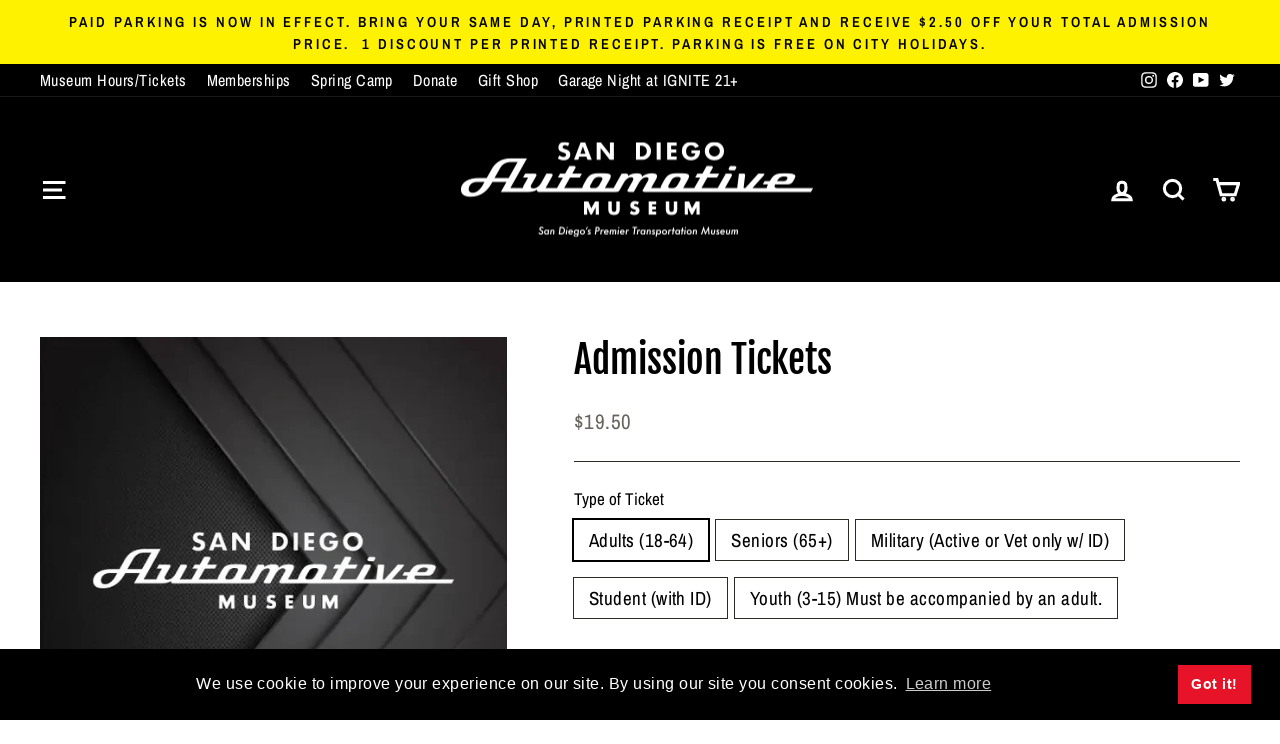

--- FILE ---
content_type: text/html; charset=utf-8
request_url: https://sdautomuseum.org/products/admission
body_size: 29932
content:
<!doctype html>
<html class="no-js" lang="en" dir="ltr">
<head>
  <script type="application/vnd.locksmith+json" data-locksmith>{"version":"v254","locked":false,"initialized":true,"scope":"product","access_granted":true,"access_denied":false,"requires_customer":false,"manual_lock":false,"remote_lock":false,"has_timeout":false,"remote_rendered":null,"hide_resource":false,"hide_links_to_resource":false,"transparent":true,"locks":{"all":[],"opened":[]},"keys":[],"keys_signature":"cee6e363d12f75a044728ec57d8374ee1caf77c70b4174018706f43dab0ae69f","state":{"template":"product.tickets","theme":143411347739,"product":"admission","collection":null,"page":null,"blog":null,"article":null,"app":null},"now":1768795545,"path":"\/products\/admission","locale_root_url":"\/","canonical_url":"https:\/\/sdautomuseum.org\/products\/admission","customer_id":null,"customer_id_signature":"cee6e363d12f75a044728ec57d8374ee1caf77c70b4174018706f43dab0ae69f","cart":null}</script><script data-locksmith>!function(){undefined;!function(){var s=window.Locksmith={},e=document.querySelector('script[type="application/vnd.locksmith+json"]'),n=e&&e.innerHTML;if(s.state={},s.util={},s.loading=!1,n)try{s.state=JSON.parse(n)}catch(d){}if(document.addEventListener&&document.querySelector){var o,a,i,t=[76,79,67,75,83,77,73,84,72,49,49],c=function(){a=t.slice(0)},l="style",r=function(e){e&&27!==e.keyCode&&"click"!==e.type||(document.removeEventListener("keydown",r),document.removeEventListener("click",r),o&&document.body.removeChild(o),o=null)};c(),document.addEventListener("keyup",function(e){if(e.keyCode===a[0]){if(clearTimeout(i),a.shift(),0<a.length)return void(i=setTimeout(c,1e3));c(),r(),(o=document.createElement("div"))[l].width="50%",o[l].maxWidth="1000px",o[l].height="85%",o[l].border="1px rgba(0, 0, 0, 0.2) solid",o[l].background="rgba(255, 255, 255, 0.99)",o[l].borderRadius="4px",o[l].position="fixed",o[l].top="50%",o[l].left="50%",o[l].transform="translateY(-50%) translateX(-50%)",o[l].boxShadow="0 2px 5px rgba(0, 0, 0, 0.3), 0 0 100vh 100vw rgba(0, 0, 0, 0.5)",o[l].zIndex="2147483645";var t=document.createElement("textarea");t.value=JSON.stringify(JSON.parse(n),null,2),t[l].border="none",t[l].display="block",t[l].boxSizing="border-box",t[l].width="100%",t[l].height="100%",t[l].background="transparent",t[l].padding="22px",t[l].fontFamily="monospace",t[l].fontSize="14px",t[l].color="#333",t[l].resize="none",t[l].outline="none",t.readOnly=!0,o.appendChild(t),document.body.appendChild(o),t.addEventListener("click",function(e){e.stopImmediatePropagation()}),t.select(),document.addEventListener("keydown",r),document.addEventListener("click",r)}})}s.isEmbedded=-1!==window.location.search.indexOf("_ab=0&_fd=0&_sc=1"),s.path=s.state.path||window.location.pathname,s.basePath=s.state.locale_root_url.concat("/apps/locksmith").replace(/^\/\//,"/"),s.reloading=!1,s.util.console=window.console||{log:function(){},error:function(){}},s.util.makeUrl=function(e,t){var n,o=s.basePath+e,a=[],i=s.cache();for(n in i)a.push(n+"="+encodeURIComponent(i[n]));for(n in t)a.push(n+"="+encodeURIComponent(t[n]));return s.state.customer_id&&(a.push("customer_id="+encodeURIComponent(s.state.customer_id)),a.push("customer_id_signature="+encodeURIComponent(s.state.customer_id_signature))),o+=(-1===o.indexOf("?")?"?":"&")+a.join("&")},s._initializeCallbacks=[],s.on=function(e,t){if("initialize"!==e)throw'Locksmith.on() currently only supports the "initialize" event';s._initializeCallbacks.push(t)},s.initializeSession=function(e){if(!s.isEmbedded){var t=!1,n=!0,o=!0;(e=e||{}).silent&&(o=n=!(t=!0)),s.ping({silent:t,spinner:n,reload:o,callback:function(){s._initializeCallbacks.forEach(function(e){e()})}})}},s.cache=function(e){var t={};try{var n=function a(e){return(document.cookie.match("(^|; )"+e+"=([^;]*)")||0)[2]};t=JSON.parse(decodeURIComponent(n("locksmith-params")||"{}"))}catch(d){}if(e){for(var o in e)t[o]=e[o];document.cookie="locksmith-params=; expires=Thu, 01 Jan 1970 00:00:00 GMT; path=/",document.cookie="locksmith-params="+encodeURIComponent(JSON.stringify(t))+"; path=/"}return t},s.cache.cart=s.state.cart,s.cache.cartLastSaved=null,s.params=s.cache(),s.util.reload=function(){s.reloading=!0;try{window.location.href=window.location.href.replace(/#.*/,"")}catch(d){s.util.console.error("Preferred reload method failed",d),window.location.reload()}},s.cache.saveCart=function(e){if(!s.cache.cart||s.cache.cart===s.cache.cartLastSaved)return e?e():null;var t=s.cache.cartLastSaved;s.cache.cartLastSaved=s.cache.cart,fetch("/cart/update.js",{method:"POST",headers:{"Content-Type":"application/json",Accept:"application/json"},body:JSON.stringify({attributes:{locksmith:s.cache.cart}})}).then(function(e){if(!e.ok)throw new Error("Cart update failed: "+e.status);return e.json()}).then(function(){e&&e()})["catch"](function(e){if(s.cache.cartLastSaved=t,!s.reloading)throw e})},s.util.spinnerHTML='<style>body{background:#FFF}@keyframes spin{from{transform:rotate(0deg)}to{transform:rotate(360deg)}}#loading{display:flex;width:100%;height:50vh;color:#777;align-items:center;justify-content:center}#loading .spinner{display:block;animation:spin 600ms linear infinite;position:relative;width:50px;height:50px}#loading .spinner-ring{stroke:currentColor;stroke-dasharray:100%;stroke-width:2px;stroke-linecap:round;fill:none}</style><div id="loading"><div class="spinner"><svg width="100%" height="100%"><svg preserveAspectRatio="xMinYMin"><circle class="spinner-ring" cx="50%" cy="50%" r="45%"></circle></svg></svg></div></div>',s.util.clobberBody=function(e){document.body.innerHTML=e},s.util.clobberDocument=function(e){e.responseText&&(e=e.responseText),document.documentElement&&document.removeChild(document.documentElement);var t=document.open("text/html","replace");t.writeln(e),t.close(),setTimeout(function(){var e=t.querySelector("[autofocus]");e&&e.focus()},100)},s.util.serializeForm=function(e){if(e&&"FORM"===e.nodeName){var t,n,o={};for(t=e.elements.length-1;0<=t;t-=1)if(""!==e.elements[t].name)switch(e.elements[t].nodeName){case"INPUT":switch(e.elements[t].type){default:case"text":case"hidden":case"password":case"button":case"reset":case"submit":o[e.elements[t].name]=e.elements[t].value;break;case"checkbox":case"radio":e.elements[t].checked&&(o[e.elements[t].name]=e.elements[t].value);break;case"file":}break;case"TEXTAREA":o[e.elements[t].name]=e.elements[t].value;break;case"SELECT":switch(e.elements[t].type){case"select-one":o[e.elements[t].name]=e.elements[t].value;break;case"select-multiple":for(n=e.elements[t].options.length-1;0<=n;n-=1)e.elements[t].options[n].selected&&(o[e.elements[t].name]=e.elements[t].options[n].value)}break;case"BUTTON":switch(e.elements[t].type){case"reset":case"submit":case"button":o[e.elements[t].name]=e.elements[t].value}}return o}},s.util.on=function(e,i,s,t){t=t||document;var c="locksmith-"+e+i,n=function(e){var t=e.target,n=e.target.parentElement,o=t&&t.className&&(t.className.baseVal||t.className)||"",a=n&&n.className&&(n.className.baseVal||n.className)||"";("string"==typeof o&&-1!==o.split(/\s+/).indexOf(i)||"string"==typeof a&&-1!==a.split(/\s+/).indexOf(i))&&!e[c]&&(e[c]=!0,s(e))};t.attachEvent?t.attachEvent(e,n):t.addEventListener(e,n,!1)},s.util.enableActions=function(e){s.util.on("click","locksmith-action",function(e){e.preventDefault();var t=e.target;t.dataset.confirmWith&&!confirm(t.dataset.confirmWith)||(t.disabled=!0,t.innerText=t.dataset.disableWith,s.post("/action",t.dataset.locksmithParams,{spinner:!1,type:"text",success:function(e){(e=JSON.parse(e.responseText)).message&&alert(e.message),s.util.reload()}}))},e)},s.util.inject=function(e,t){var n=["data","locksmith","append"];if(-1!==t.indexOf(n.join("-"))){var o=document.createElement("div");o.innerHTML=t,e.appendChild(o)}else e.innerHTML=t;var a,i,s=e.querySelectorAll("script");for(i=0;i<s.length;++i){a=s[i];var c=document.createElement("script");if(a.type&&(c.type=a.type),a.src)c.src=a.src;else{var l=document.createTextNode(a.innerHTML);c.appendChild(l)}e.appendChild(c)}var r=e.querySelector("[autofocus]");r&&r.focus()},s.post=function(e,t,n){!1!==(n=n||{}).spinner&&s.util.clobberBody(s.util.spinnerHTML);var o={};n.container===document?(o.layout=1,n.success=function(e){s.util.clobberDocument(e)}):n.container&&(o.layout=0,n.success=function(e){var t=document.getElementById(n.container);s.util.inject(t,e),t.id===t.firstChild.id&&t.parentElement.replaceChild(t.firstChild,t)}),n.form_type&&(t.form_type=n.form_type),n.include_layout_classes!==undefined&&(t.include_layout_classes=n.include_layout_classes),n.lock_id!==undefined&&(t.lock_id=n.lock_id),s.loading=!0;var a=s.util.makeUrl(e,o),i="json"===n.type||"text"===n.type;fetch(a,{method:"POST",headers:{"Content-Type":"application/json",Accept:i?"application/json":"text/html"},body:JSON.stringify(t)}).then(function(e){if(!e.ok)throw new Error("Request failed: "+e.status);return e.text()}).then(function(e){var t=n.success||s.util.clobberDocument;t(i?{responseText:e}:e)})["catch"](function(e){if(!s.reloading)if("dashboard.weglot.com"!==window.location.host){if(!n.silent)throw alert("Something went wrong! Please refresh and try again."),e;console.error(e)}else console.error(e)})["finally"](function(){s.loading=!1})},s.postResource=function(e,t){e.path=s.path,e.search=window.location.search,e.state=s.state,e.passcode&&(e.passcode=e.passcode.trim()),e.email&&(e.email=e.email.trim()),e.state.cart=s.cache.cart,e.locksmith_json=s.jsonTag,e.locksmith_json_signature=s.jsonTagSignature,s.post("/resource",e,t)},s.ping=function(e){if(!s.isEmbedded){e=e||{};var t=function(){e.reload?s.util.reload():"function"==typeof e.callback&&e.callback()};s.post("/ping",{path:s.path,search:window.location.search,state:s.state},{spinner:!!e.spinner,silent:"undefined"==typeof e.silent||e.silent,type:"text",success:function(e){e&&e.responseText?((e=JSON.parse(e.responseText)).messages&&0<e.messages.length&&s.showMessages(e.messages),e.cart&&s.cache.cart!==e.cart?(s.cache.cart=e.cart,s.cache.saveCart(function(){t(),e.cart&&e.cart.match(/^.+:/)&&s.util.reload()})):t()):console.error("[Locksmith] Invalid result in ping callback:",e)}})}},s.timeoutMonitor=function(){var e=s.cache.cart;s.ping({callback:function(){e!==s.cache.cart||setTimeout(function(){s.timeoutMonitor()},6e4)}})},s.showMessages=function(e){var t=document.createElement("div");t.style.position="fixed",t.style.left=0,t.style.right=0,t.style.bottom="-50px",t.style.opacity=0,t.style.background="#191919",t.style.color="#ddd",t.style.transition="bottom 0.2s, opacity 0.2s",t.style.zIndex=999999,t.innerHTML="        <style>          .locksmith-ab .locksmith-b { display: none; }          .locksmith-ab.toggled .locksmith-b { display: flex; }          .locksmith-ab.toggled .locksmith-a { display: none; }          .locksmith-flex { display: flex; flex-wrap: wrap; justify-content: space-between; align-items: center; padding: 10px 20px; }          .locksmith-message + .locksmith-message { border-top: 1px #555 solid; }          .locksmith-message a { color: inherit; font-weight: bold; }          .locksmith-message a:hover { color: inherit; opacity: 0.8; }          a.locksmith-ab-toggle { font-weight: inherit; text-decoration: underline; }          .locksmith-text { flex-grow: 1; }          .locksmith-cta { flex-grow: 0; text-align: right; }          .locksmith-cta button { transform: scale(0.8); transform-origin: left; }          .locksmith-cta > * { display: block; }          .locksmith-cta > * + * { margin-top: 10px; }          .locksmith-message a.locksmith-close { flex-grow: 0; text-decoration: none; margin-left: 15px; font-size: 30px; font-family: monospace; display: block; padding: 2px 10px; }                    @media screen and (max-width: 600px) {            .locksmith-wide-only { display: none !important; }            .locksmith-flex { padding: 0 15px; }            .locksmith-flex > * { margin-top: 5px; margin-bottom: 5px; }            .locksmith-cta { text-align: left; }          }                    @media screen and (min-width: 601px) {            .locksmith-narrow-only { display: none !important; }          }        </style>      "+e.map(function(e){return'<div class="locksmith-message">'+e+"</div>"}).join(""),document.body.appendChild(t),document.body.style.position="relative",document.body.parentElement.style.paddingBottom=t.offsetHeight+"px",setTimeout(function(){t.style.bottom=0,t.style.opacity=1},50),s.util.on("click","locksmith-ab-toggle",function(e){e.preventDefault();for(var t=e.target.parentElement;-1===t.className.split(" ").indexOf("locksmith-ab");)t=t.parentElement;-1!==t.className.split(" ").indexOf("toggled")?t.className=t.className.replace("toggled",""):t.className=t.className+" toggled"}),s.util.enableActions(t)}}()}();</script>
      <script data-locksmith>Locksmith.cache.cart=null</script>

  <script data-locksmith>Locksmith.jsonTag="{\"version\":\"v254\",\"locked\":false,\"initialized\":true,\"scope\":\"product\",\"access_granted\":true,\"access_denied\":false,\"requires_customer\":false,\"manual_lock\":false,\"remote_lock\":false,\"has_timeout\":false,\"remote_rendered\":null,\"hide_resource\":false,\"hide_links_to_resource\":false,\"transparent\":true,\"locks\":{\"all\":[],\"opened\":[]},\"keys\":[],\"keys_signature\":\"cee6e363d12f75a044728ec57d8374ee1caf77c70b4174018706f43dab0ae69f\",\"state\":{\"template\":\"product.tickets\",\"theme\":143411347739,\"product\":\"admission\",\"collection\":null,\"page\":null,\"blog\":null,\"article\":null,\"app\":null},\"now\":1768795545,\"path\":\"\\\/products\\\/admission\",\"locale_root_url\":\"\\\/\",\"canonical_url\":\"https:\\\/\\\/sdautomuseum.org\\\/products\\\/admission\",\"customer_id\":null,\"customer_id_signature\":\"cee6e363d12f75a044728ec57d8374ee1caf77c70b4174018706f43dab0ae69f\",\"cart\":null}";Locksmith.jsonTagSignature="30885c0f9ea1ab031cc5b45ec42a9e50976955fec2a8abffd3a720249a9a9d78"</script>
  <meta charset="utf-8">
  <meta http-equiv="X-UA-Compatible" content="IE=edge,chrome=1">
  <meta name="viewport" content="width=device-width,initial-scale=1">
  <meta name="theme-color" content="#e71328">
  <link rel="canonical" href="https://sdautomuseum.org/products/admission">
  <link rel="preconnect" href="https://cdn.shopify.com" crossorigin>
  <link rel="preconnect" href="https://fonts.shopifycdn.com" crossorigin>
  <link rel="dns-prefetch" href="https://productreviews.shopifycdn.com">
  <link rel="dns-prefetch" href="https://ajax.googleapis.com">
  <link rel="dns-prefetch" href="https://maps.googleapis.com">
  <link rel="dns-prefetch" href="https://maps.gstatic.com"><link rel="shortcut icon" href="//sdautomuseum.org/cdn/shop/files/Favicon_32x32.jpg?v=1683830966" type="image/png" /><title>Single Day Admission Tickets
&ndash; San Diego Automotive Museum
</title>
<meta name="description" content="Whether you are someone just curious about cars, an automobile enthusiast, or a serious car collector, we invite you to the San Diego Automotive Museum. We welcome our local residents as well as tourists visiting beautiful Balboa Park. Plan ahead and purchase your tickets online.">
<meta property="og:site_name" content="San Diego Automotive Museum">
  <meta property="og:url" content="https://sdautomuseum.org/products/admission"><meta property="og:title" content="Admission Tickets">
<meta property="og:type" content="product">
<meta property="og:description" content="Whether you are someone just curious about cars, an automobile enthusiast, or a serious car collector, we invite you to the San Diego Automotive Museum. We welcome our local residents as well as tourists visiting beautiful Balboa Park. Plan ahead and purchase your tickets online.">
<meta property="og:image" content="http://sdautomuseum.org/cdn/shop/files/sdam-ticket-image-website.webp?v=1733415206">
<meta property="og:image:secure_url" content="https://sdautomuseum.org/cdn/shop/files/sdam-ticket-image-website.webp?v=1733415206">
<meta property="og:image:width" content="554">
    <meta property="og:image:height" content="554"><meta name="twitter:site" content="@sdautomuseum">
  <meta name="twitter:card" content="summary_large_image"><meta name="twitter:title" content="Admission Tickets">
<meta name="twitter:description" content="Whether you are someone just curious about cars, an automobile enthusiast, or a serious car collector, we invite you to the San Diego Automotive Museum. We welcome our local residents as well as tourists visiting beautiful Balboa Park. Plan ahead and purchase your tickets online.">
<style data-shopify>@font-face {
  font-family: "Fjalla One";
  font-weight: 400;
  font-style: normal;
  font-display: swap;
  src: url("//sdautomuseum.org/cdn/fonts/fjalla_one/fjallaone_n4.262edaf1abaf5ed669f7ecd26fc3e24707a0ad85.woff2") format("woff2"),
       url("//sdautomuseum.org/cdn/fonts/fjalla_one/fjallaone_n4.f67f40342efd2b34cae019d50b4b5c4da6fc5da7.woff") format("woff");
}

  @font-face {
  font-family: "Archivo Narrow";
  font-weight: 400;
  font-style: normal;
  font-display: swap;
  src: url("//sdautomuseum.org/cdn/fonts/archivo_narrow/archivonarrow_n4.5c3bab850a22055c235cf940f895d873a8689d70.woff2") format("woff2"),
       url("//sdautomuseum.org/cdn/fonts/archivo_narrow/archivonarrow_n4.ea12dd22d3319d164475c1d047ae8f973041a9ff.woff") format("woff");
}


  @font-face {
  font-family: "Archivo Narrow";
  font-weight: 600;
  font-style: normal;
  font-display: swap;
  src: url("//sdautomuseum.org/cdn/fonts/archivo_narrow/archivonarrow_n6.39db873f9e4e9c8ab7083354b267ce7500b7ee9e.woff2") format("woff2"),
       url("//sdautomuseum.org/cdn/fonts/archivo_narrow/archivonarrow_n6.997d285d710a777a602467368cc2fbd11a20033e.woff") format("woff");
}

  @font-face {
  font-family: "Archivo Narrow";
  font-weight: 400;
  font-style: italic;
  font-display: swap;
  src: url("//sdautomuseum.org/cdn/fonts/archivo_narrow/archivonarrow_i4.59445c13f0e607542640c8a56f31dcd8ed680cfa.woff2") format("woff2"),
       url("//sdautomuseum.org/cdn/fonts/archivo_narrow/archivonarrow_i4.bbf26c99347034f8df1f87b08c4a929cfc5255c8.woff") format("woff");
}

  @font-face {
  font-family: "Archivo Narrow";
  font-weight: 600;
  font-style: italic;
  font-display: swap;
  src: url("//sdautomuseum.org/cdn/fonts/archivo_narrow/archivonarrow_i6.21c69730cb55f9ff454529f520897ee241e78c97.woff2") format("woff2"),
       url("//sdautomuseum.org/cdn/fonts/archivo_narrow/archivonarrow_i6.6c25ccdf80ef4616ffdc61ea3e51d7ed480f0d13.woff") format("woff");
}

</style><link href="//sdautomuseum.org/cdn/shop/t/10/assets/theme.css?v=106512094859343834551738256504" rel="stylesheet" type="text/css" media="all" />
<style data-shopify>:root {
    --typeHeaderPrimary: "Fjalla One";
    --typeHeaderFallback: sans-serif;
    --typeHeaderSize: 45px;
    --typeHeaderWeight: 400;
    --typeHeaderLineHeight: 1.2;
    --typeHeaderSpacing: 0.0em;

    --typeBasePrimary:"Archivo Narrow";
    --typeBaseFallback:sans-serif;
    --typeBaseSize: 19px;
    --typeBaseWeight: 400;
    --typeBaseSpacing: 0.025em;
    --typeBaseLineHeight: 1.4;

    --typeCollectionTitle: 23px;

    --iconWeight: 7px;
    --iconLinecaps: miter;

    
      --buttonRadius: 0px;
    

    --colorGridOverlayOpacity: 0.0;
  }

  .placeholder-content {
    background-image: linear-gradient(100deg, rgba(0,0,0,0) 40%, rgba(0, 0, 0, 0.0) 63%, rgba(0,0,0,0) 79%);
  }</style><script>
    document.documentElement.className = document.documentElement.className.replace('no-js', 'js');

    window.theme = window.theme || {};
    theme.routes = {
      home: "/",
      cart: "/cart.js",
      cartPage: "/cart",
      cartAdd: "/cart/add.js",
      cartChange: "/cart/change.js",
      search: "/search",
      predictive_url: "/search/suggest"
    };
    theme.strings = {
      soldOut: "Sold Out",
      unavailable: "Unavailable",
      inStockLabel: "In stock, ready to ship",
      oneStockLabel: "Low stock - [count] item left",
      otherStockLabel: "Low stock - [count] items left",
      willNotShipUntil: "Ready to ship [date]",
      willBeInStockAfter: "Back in stock [date]",
      waitingForStock: "Inventory on the way",
      savePrice: "Save [saved_amount]",
      cartEmpty: "Your cart is currently empty.",
      cartTermsConfirmation: "You must agree with the terms and conditions of sales to check out",
      searchCollections: "Collections:",
      searchPages: "Pages:",
      searchArticles: "Articles:",
      productFrom: "from ",
      maxQuantity: "You can only have [quantity] of [title] in your cart."
    };
    theme.settings = {
      cartType: "page",
      isCustomerTemplate: false,
      moneyFormat: "${{amount}}",
      saveType: "percent",
      productImageSize: "portrait",
      productImageCover: true,
      predictiveSearch: true,
      predictiveSearchType: "product,article,page,collection",
      predictiveSearchVendor: false,
      predictiveSearchPrice: false,
      quickView: true,
      themeName: 'Impulse',
      themeVersion: "7.2.0"
    };
  </script>

  <script>window.performance && window.performance.mark && window.performance.mark('shopify.content_for_header.start');</script><meta name="google-site-verification" content="A5jPtFNYWQgFjoVuASoTsi_0DMtxmFAOQrEmRBggZUk">
<meta name="facebook-domain-verification" content="90y8qwe5emse2tjstfpgdeegvk2efv">
<meta id="shopify-digital-wallet" name="shopify-digital-wallet" content="/68834361627/digital_wallets/dialog">
<meta name="shopify-checkout-api-token" content="85a736d754e014b5216061f8a09f56b6">
<link rel="alternate" hreflang="x-default" href="https://sdautomuseum.org/products/admission">
<link rel="alternate" hreflang="en" href="https://sdautomuseum.org/products/admission">
<link rel="alternate" hreflang="es" href="https://sdautomuseum.org/es/products/admission">
<link rel="alternate" type="application/json+oembed" href="https://sdautomuseum.org/products/admission.oembed">
<script async="async" src="/checkouts/internal/preloads.js?locale=en-US"></script>
<link rel="preconnect" href="https://shop.app" crossorigin="anonymous">
<script async="async" src="https://shop.app/checkouts/internal/preloads.js?locale=en-US&shop_id=68834361627" crossorigin="anonymous"></script>
<script id="apple-pay-shop-capabilities" type="application/json">{"shopId":68834361627,"countryCode":"US","currencyCode":"USD","merchantCapabilities":["supports3DS"],"merchantId":"gid:\/\/shopify\/Shop\/68834361627","merchantName":"San Diego Automotive Museum","requiredBillingContactFields":["postalAddress","email"],"requiredShippingContactFields":["postalAddress","email"],"shippingType":"shipping","supportedNetworks":["visa","masterCard","amex","discover","elo","jcb"],"total":{"type":"pending","label":"San Diego Automotive Museum","amount":"1.00"},"shopifyPaymentsEnabled":true,"supportsSubscriptions":true}</script>
<script id="shopify-features" type="application/json">{"accessToken":"85a736d754e014b5216061f8a09f56b6","betas":["rich-media-storefront-analytics"],"domain":"sdautomuseum.org","predictiveSearch":true,"shopId":68834361627,"locale":"en"}</script>
<script>var Shopify = Shopify || {};
Shopify.shop = "sdam-8116.myshopify.com";
Shopify.locale = "en";
Shopify.currency = {"active":"USD","rate":"1.0"};
Shopify.country = "US";
Shopify.theme = {"name":"Impulse","id":143411347739,"schema_name":"Impulse","schema_version":"7.2.0","theme_store_id":857,"role":"main"};
Shopify.theme.handle = "null";
Shopify.theme.style = {"id":null,"handle":null};
Shopify.cdnHost = "sdautomuseum.org/cdn";
Shopify.routes = Shopify.routes || {};
Shopify.routes.root = "/";</script>
<script type="module">!function(o){(o.Shopify=o.Shopify||{}).modules=!0}(window);</script>
<script>!function(o){function n(){var o=[];function n(){o.push(Array.prototype.slice.apply(arguments))}return n.q=o,n}var t=o.Shopify=o.Shopify||{};t.loadFeatures=n(),t.autoloadFeatures=n()}(window);</script>
<script>
  window.ShopifyPay = window.ShopifyPay || {};
  window.ShopifyPay.apiHost = "shop.app\/pay";
  window.ShopifyPay.redirectState = null;
</script>
<script id="shop-js-analytics" type="application/json">{"pageType":"product"}</script>
<script defer="defer" async type="module" src="//sdautomuseum.org/cdn/shopifycloud/shop-js/modules/v2/client.init-shop-cart-sync_C5BV16lS.en.esm.js"></script>
<script defer="defer" async type="module" src="//sdautomuseum.org/cdn/shopifycloud/shop-js/modules/v2/chunk.common_CygWptCX.esm.js"></script>
<script type="module">
  await import("//sdautomuseum.org/cdn/shopifycloud/shop-js/modules/v2/client.init-shop-cart-sync_C5BV16lS.en.esm.js");
await import("//sdautomuseum.org/cdn/shopifycloud/shop-js/modules/v2/chunk.common_CygWptCX.esm.js");

  window.Shopify.SignInWithShop?.initShopCartSync?.({"fedCMEnabled":true,"windoidEnabled":true});

</script>
<script defer="defer" async type="module" src="//sdautomuseum.org/cdn/shopifycloud/shop-js/modules/v2/client.payment-terms_CZxnsJam.en.esm.js"></script>
<script defer="defer" async type="module" src="//sdautomuseum.org/cdn/shopifycloud/shop-js/modules/v2/chunk.common_CygWptCX.esm.js"></script>
<script defer="defer" async type="module" src="//sdautomuseum.org/cdn/shopifycloud/shop-js/modules/v2/chunk.modal_D71HUcav.esm.js"></script>
<script type="module">
  await import("//sdautomuseum.org/cdn/shopifycloud/shop-js/modules/v2/client.payment-terms_CZxnsJam.en.esm.js");
await import("//sdautomuseum.org/cdn/shopifycloud/shop-js/modules/v2/chunk.common_CygWptCX.esm.js");
await import("//sdautomuseum.org/cdn/shopifycloud/shop-js/modules/v2/chunk.modal_D71HUcav.esm.js");

  
</script>
<script>
  window.Shopify = window.Shopify || {};
  if (!window.Shopify.featureAssets) window.Shopify.featureAssets = {};
  window.Shopify.featureAssets['shop-js'] = {"shop-cart-sync":["modules/v2/client.shop-cart-sync_ZFArdW7E.en.esm.js","modules/v2/chunk.common_CygWptCX.esm.js"],"init-fed-cm":["modules/v2/client.init-fed-cm_CmiC4vf6.en.esm.js","modules/v2/chunk.common_CygWptCX.esm.js"],"shop-button":["modules/v2/client.shop-button_tlx5R9nI.en.esm.js","modules/v2/chunk.common_CygWptCX.esm.js"],"shop-cash-offers":["modules/v2/client.shop-cash-offers_DOA2yAJr.en.esm.js","modules/v2/chunk.common_CygWptCX.esm.js","modules/v2/chunk.modal_D71HUcav.esm.js"],"init-windoid":["modules/v2/client.init-windoid_sURxWdc1.en.esm.js","modules/v2/chunk.common_CygWptCX.esm.js"],"shop-toast-manager":["modules/v2/client.shop-toast-manager_ClPi3nE9.en.esm.js","modules/v2/chunk.common_CygWptCX.esm.js"],"init-shop-email-lookup-coordinator":["modules/v2/client.init-shop-email-lookup-coordinator_B8hsDcYM.en.esm.js","modules/v2/chunk.common_CygWptCX.esm.js"],"init-shop-cart-sync":["modules/v2/client.init-shop-cart-sync_C5BV16lS.en.esm.js","modules/v2/chunk.common_CygWptCX.esm.js"],"avatar":["modules/v2/client.avatar_BTnouDA3.en.esm.js"],"pay-button":["modules/v2/client.pay-button_FdsNuTd3.en.esm.js","modules/v2/chunk.common_CygWptCX.esm.js"],"init-customer-accounts":["modules/v2/client.init-customer-accounts_DxDtT_ad.en.esm.js","modules/v2/client.shop-login-button_C5VAVYt1.en.esm.js","modules/v2/chunk.common_CygWptCX.esm.js","modules/v2/chunk.modal_D71HUcav.esm.js"],"init-shop-for-new-customer-accounts":["modules/v2/client.init-shop-for-new-customer-accounts_ChsxoAhi.en.esm.js","modules/v2/client.shop-login-button_C5VAVYt1.en.esm.js","modules/v2/chunk.common_CygWptCX.esm.js","modules/v2/chunk.modal_D71HUcav.esm.js"],"shop-login-button":["modules/v2/client.shop-login-button_C5VAVYt1.en.esm.js","modules/v2/chunk.common_CygWptCX.esm.js","modules/v2/chunk.modal_D71HUcav.esm.js"],"init-customer-accounts-sign-up":["modules/v2/client.init-customer-accounts-sign-up_CPSyQ0Tj.en.esm.js","modules/v2/client.shop-login-button_C5VAVYt1.en.esm.js","modules/v2/chunk.common_CygWptCX.esm.js","modules/v2/chunk.modal_D71HUcav.esm.js"],"shop-follow-button":["modules/v2/client.shop-follow-button_Cva4Ekp9.en.esm.js","modules/v2/chunk.common_CygWptCX.esm.js","modules/v2/chunk.modal_D71HUcav.esm.js"],"checkout-modal":["modules/v2/client.checkout-modal_BPM8l0SH.en.esm.js","modules/v2/chunk.common_CygWptCX.esm.js","modules/v2/chunk.modal_D71HUcav.esm.js"],"lead-capture":["modules/v2/client.lead-capture_Bi8yE_yS.en.esm.js","modules/v2/chunk.common_CygWptCX.esm.js","modules/v2/chunk.modal_D71HUcav.esm.js"],"shop-login":["modules/v2/client.shop-login_D6lNrXab.en.esm.js","modules/v2/chunk.common_CygWptCX.esm.js","modules/v2/chunk.modal_D71HUcav.esm.js"],"payment-terms":["modules/v2/client.payment-terms_CZxnsJam.en.esm.js","modules/v2/chunk.common_CygWptCX.esm.js","modules/v2/chunk.modal_D71HUcav.esm.js"]};
</script>
<script>(function() {
  var isLoaded = false;
  function asyncLoad() {
    if (isLoaded) return;
    isLoaded = true;
    var urls = ["https:\/\/cdnig.addons.business\/embed\/cloud\/sdam-8116\/cziframeagent.js?v=212104101107\u0026token=9fF8230402rh2SYJ\u0026shop=sdam-8116.myshopify.com","https:\/\/cdn.shopify.com\/s\/files\/1\/2136\/6367\/t\/1\/assets\/gdpr-bar-68834361627.js?v=1737566544\u0026shop=sdam-8116.myshopify.com","https:\/\/cdn.productcustomizer.com\/storefront\/production-product-customizer-v2.js?shop=sdam-8116.myshopify.com"];
    for (var i = 0; i < urls.length; i++) {
      var s = document.createElement('script');
      s.type = 'text/javascript';
      s.async = true;
      s.src = urls[i];
      var x = document.getElementsByTagName('script')[0];
      x.parentNode.insertBefore(s, x);
    }
  };
  if(window.attachEvent) {
    window.attachEvent('onload', asyncLoad);
  } else {
    window.addEventListener('load', asyncLoad, false);
  }
})();</script>
<script id="__st">var __st={"a":68834361627,"offset":-28800,"reqid":"40500dbb-cca7-4f9b-a85b-0b3fca31fe81-1768795545","pageurl":"sdautomuseum.org\/products\/admission","u":"c2ad9bbdb12f","p":"product","rtyp":"product","rid":8083435553051};</script>
<script>window.ShopifyPaypalV4VisibilityTracking = true;</script>
<script id="captcha-bootstrap">!function(){'use strict';const t='contact',e='account',n='new_comment',o=[[t,t],['blogs',n],['comments',n],[t,'customer']],c=[[e,'customer_login'],[e,'guest_login'],[e,'recover_customer_password'],[e,'create_customer']],r=t=>t.map((([t,e])=>`form[action*='/${t}']:not([data-nocaptcha='true']) input[name='form_type'][value='${e}']`)).join(','),a=t=>()=>t?[...document.querySelectorAll(t)].map((t=>t.form)):[];function s(){const t=[...o],e=r(t);return a(e)}const i='password',u='form_key',d=['recaptcha-v3-token','g-recaptcha-response','h-captcha-response',i],f=()=>{try{return window.sessionStorage}catch{return}},m='__shopify_v',_=t=>t.elements[u];function p(t,e,n=!1){try{const o=window.sessionStorage,c=JSON.parse(o.getItem(e)),{data:r}=function(t){const{data:e,action:n}=t;return t[m]||n?{data:e,action:n}:{data:t,action:n}}(c);for(const[e,n]of Object.entries(r))t.elements[e]&&(t.elements[e].value=n);n&&o.removeItem(e)}catch(o){console.error('form repopulation failed',{error:o})}}const l='form_type',E='cptcha';function T(t){t.dataset[E]=!0}const w=window,h=w.document,L='Shopify',v='ce_forms',y='captcha';let A=!1;((t,e)=>{const n=(g='f06e6c50-85a8-45c8-87d0-21a2b65856fe',I='https://cdn.shopify.com/shopifycloud/storefront-forms-hcaptcha/ce_storefront_forms_captcha_hcaptcha.v1.5.2.iife.js',D={infoText:'Protected by hCaptcha',privacyText:'Privacy',termsText:'Terms'},(t,e,n)=>{const o=w[L][v],c=o.bindForm;if(c)return c(t,g,e,D).then(n);var r;o.q.push([[t,g,e,D],n]),r=I,A||(h.body.append(Object.assign(h.createElement('script'),{id:'captcha-provider',async:!0,src:r})),A=!0)});var g,I,D;w[L]=w[L]||{},w[L][v]=w[L][v]||{},w[L][v].q=[],w[L][y]=w[L][y]||{},w[L][y].protect=function(t,e){n(t,void 0,e),T(t)},Object.freeze(w[L][y]),function(t,e,n,w,h,L){const[v,y,A,g]=function(t,e,n){const i=e?o:[],u=t?c:[],d=[...i,...u],f=r(d),m=r(i),_=r(d.filter((([t,e])=>n.includes(e))));return[a(f),a(m),a(_),s()]}(w,h,L),I=t=>{const e=t.target;return e instanceof HTMLFormElement?e:e&&e.form},D=t=>v().includes(t);t.addEventListener('submit',(t=>{const e=I(t);if(!e)return;const n=D(e)&&!e.dataset.hcaptchaBound&&!e.dataset.recaptchaBound,o=_(e),c=g().includes(e)&&(!o||!o.value);(n||c)&&t.preventDefault(),c&&!n&&(function(t){try{if(!f())return;!function(t){const e=f();if(!e)return;const n=_(t);if(!n)return;const o=n.value;o&&e.removeItem(o)}(t);const e=Array.from(Array(32),(()=>Math.random().toString(36)[2])).join('');!function(t,e){_(t)||t.append(Object.assign(document.createElement('input'),{type:'hidden',name:u})),t.elements[u].value=e}(t,e),function(t,e){const n=f();if(!n)return;const o=[...t.querySelectorAll(`input[type='${i}']`)].map((({name:t})=>t)),c=[...d,...o],r={};for(const[a,s]of new FormData(t).entries())c.includes(a)||(r[a]=s);n.setItem(e,JSON.stringify({[m]:1,action:t.action,data:r}))}(t,e)}catch(e){console.error('failed to persist form',e)}}(e),e.submit())}));const S=(t,e)=>{t&&!t.dataset[E]&&(n(t,e.some((e=>e===t))),T(t))};for(const o of['focusin','change'])t.addEventListener(o,(t=>{const e=I(t);D(e)&&S(e,y())}));const B=e.get('form_key'),M=e.get(l),P=B&&M;t.addEventListener('DOMContentLoaded',(()=>{const t=y();if(P)for(const e of t)e.elements[l].value===M&&p(e,B);[...new Set([...A(),...v().filter((t=>'true'===t.dataset.shopifyCaptcha))])].forEach((e=>S(e,t)))}))}(h,new URLSearchParams(w.location.search),n,t,e,['guest_login'])})(!0,!0)}();</script>
<script integrity="sha256-4kQ18oKyAcykRKYeNunJcIwy7WH5gtpwJnB7kiuLZ1E=" data-source-attribution="shopify.loadfeatures" defer="defer" src="//sdautomuseum.org/cdn/shopifycloud/storefront/assets/storefront/load_feature-a0a9edcb.js" crossorigin="anonymous"></script>
<script crossorigin="anonymous" defer="defer" src="//sdautomuseum.org/cdn/shopifycloud/storefront/assets/shopify_pay/storefront-65b4c6d7.js?v=20250812"></script>
<script data-source-attribution="shopify.dynamic_checkout.dynamic.init">var Shopify=Shopify||{};Shopify.PaymentButton=Shopify.PaymentButton||{isStorefrontPortableWallets:!0,init:function(){window.Shopify.PaymentButton.init=function(){};var t=document.createElement("script");t.src="https://sdautomuseum.org/cdn/shopifycloud/portable-wallets/latest/portable-wallets.en.js",t.type="module",document.head.appendChild(t)}};
</script>
<script data-source-attribution="shopify.dynamic_checkout.buyer_consent">
  function portableWalletsHideBuyerConsent(e){var t=document.getElementById("shopify-buyer-consent"),n=document.getElementById("shopify-subscription-policy-button");t&&n&&(t.classList.add("hidden"),t.setAttribute("aria-hidden","true"),n.removeEventListener("click",e))}function portableWalletsShowBuyerConsent(e){var t=document.getElementById("shopify-buyer-consent"),n=document.getElementById("shopify-subscription-policy-button");t&&n&&(t.classList.remove("hidden"),t.removeAttribute("aria-hidden"),n.addEventListener("click",e))}window.Shopify?.PaymentButton&&(window.Shopify.PaymentButton.hideBuyerConsent=portableWalletsHideBuyerConsent,window.Shopify.PaymentButton.showBuyerConsent=portableWalletsShowBuyerConsent);
</script>
<script data-source-attribution="shopify.dynamic_checkout.cart.bootstrap">document.addEventListener("DOMContentLoaded",(function(){function t(){return document.querySelector("shopify-accelerated-checkout-cart, shopify-accelerated-checkout")}if(t())Shopify.PaymentButton.init();else{new MutationObserver((function(e,n){t()&&(Shopify.PaymentButton.init(),n.disconnect())})).observe(document.body,{childList:!0,subtree:!0})}}));
</script>
<script id='scb4127' type='text/javascript' async='' src='https://sdautomuseum.org/cdn/shopifycloud/privacy-banner/storefront-banner.js'></script><link id="shopify-accelerated-checkout-styles" rel="stylesheet" media="screen" href="https://sdautomuseum.org/cdn/shopifycloud/portable-wallets/latest/accelerated-checkout-backwards-compat.css" crossorigin="anonymous">
<style id="shopify-accelerated-checkout-cart">
        #shopify-buyer-consent {
  margin-top: 1em;
  display: inline-block;
  width: 100%;
}

#shopify-buyer-consent.hidden {
  display: none;
}

#shopify-subscription-policy-button {
  background: none;
  border: none;
  padding: 0;
  text-decoration: underline;
  font-size: inherit;
  cursor: pointer;
}

#shopify-subscription-policy-button::before {
  box-shadow: none;
}

      </style>

<script>window.performance && window.performance.mark && window.performance.mark('shopify.content_for_header.end');</script>

  <script src="//sdautomuseum.org/cdn/shop/t/10/assets/vendor-scripts-v11.js" defer="defer"></script><script src="//sdautomuseum.org/cdn/shop/t/10/assets/theme.js?v=95933296080004794351676352248" defer="defer"></script>
  
  <style>
    .main-content a:not(.btn) {
      color: #E71328;
      font-weight: bold;
    }
    .rte a:not(.btn):hover:after {
      width: 0;
    }
    .site-footer .footer__collapsible >p {
  text-align: center;
}
    #Footer-footer2 > div > div > p {
  text-align: initial;
}
  </style>
  <script src="https://embed.tapkat.org/integrations/autoApplyPromoCode" type="text/javascript"></script>
  <script src="https://embed.tapkat.org/integrations/fb" type="text/javascript"></script>
  <script src="https://embed.tapkat.org/integrations/gtag" type="text/javascript"></script>
<link href="https://monorail-edge.shopifysvc.com" rel="dns-prefetch">
<script>(function(){if ("sendBeacon" in navigator && "performance" in window) {try {var session_token_from_headers = performance.getEntriesByType('navigation')[0].serverTiming.find(x => x.name == '_s').description;} catch {var session_token_from_headers = undefined;}var session_cookie_matches = document.cookie.match(/_shopify_s=([^;]*)/);var session_token_from_cookie = session_cookie_matches && session_cookie_matches.length === 2 ? session_cookie_matches[1] : "";var session_token = session_token_from_headers || session_token_from_cookie || "";function handle_abandonment_event(e) {var entries = performance.getEntries().filter(function(entry) {return /monorail-edge.shopifysvc.com/.test(entry.name);});if (!window.abandonment_tracked && entries.length === 0) {window.abandonment_tracked = true;var currentMs = Date.now();var navigation_start = performance.timing.navigationStart;var payload = {shop_id: 68834361627,url: window.location.href,navigation_start,duration: currentMs - navigation_start,session_token,page_type: "product"};window.navigator.sendBeacon("https://monorail-edge.shopifysvc.com/v1/produce", JSON.stringify({schema_id: "online_store_buyer_site_abandonment/1.1",payload: payload,metadata: {event_created_at_ms: currentMs,event_sent_at_ms: currentMs}}));}}window.addEventListener('pagehide', handle_abandonment_event);}}());</script>
<script id="web-pixels-manager-setup">(function e(e,d,r,n,o){if(void 0===o&&(o={}),!Boolean(null===(a=null===(i=window.Shopify)||void 0===i?void 0:i.analytics)||void 0===a?void 0:a.replayQueue)){var i,a;window.Shopify=window.Shopify||{};var t=window.Shopify;t.analytics=t.analytics||{};var s=t.analytics;s.replayQueue=[],s.publish=function(e,d,r){return s.replayQueue.push([e,d,r]),!0};try{self.performance.mark("wpm:start")}catch(e){}var l=function(){var e={modern:/Edge?\/(1{2}[4-9]|1[2-9]\d|[2-9]\d{2}|\d{4,})\.\d+(\.\d+|)|Firefox\/(1{2}[4-9]|1[2-9]\d|[2-9]\d{2}|\d{4,})\.\d+(\.\d+|)|Chrom(ium|e)\/(9{2}|\d{3,})\.\d+(\.\d+|)|(Maci|X1{2}).+ Version\/(15\.\d+|(1[6-9]|[2-9]\d|\d{3,})\.\d+)([,.]\d+|)( \(\w+\)|)( Mobile\/\w+|) Safari\/|Chrome.+OPR\/(9{2}|\d{3,})\.\d+\.\d+|(CPU[ +]OS|iPhone[ +]OS|CPU[ +]iPhone|CPU IPhone OS|CPU iPad OS)[ +]+(15[._]\d+|(1[6-9]|[2-9]\d|\d{3,})[._]\d+)([._]\d+|)|Android:?[ /-](13[3-9]|1[4-9]\d|[2-9]\d{2}|\d{4,})(\.\d+|)(\.\d+|)|Android.+Firefox\/(13[5-9]|1[4-9]\d|[2-9]\d{2}|\d{4,})\.\d+(\.\d+|)|Android.+Chrom(ium|e)\/(13[3-9]|1[4-9]\d|[2-9]\d{2}|\d{4,})\.\d+(\.\d+|)|SamsungBrowser\/([2-9]\d|\d{3,})\.\d+/,legacy:/Edge?\/(1[6-9]|[2-9]\d|\d{3,})\.\d+(\.\d+|)|Firefox\/(5[4-9]|[6-9]\d|\d{3,})\.\d+(\.\d+|)|Chrom(ium|e)\/(5[1-9]|[6-9]\d|\d{3,})\.\d+(\.\d+|)([\d.]+$|.*Safari\/(?![\d.]+ Edge\/[\d.]+$))|(Maci|X1{2}).+ Version\/(10\.\d+|(1[1-9]|[2-9]\d|\d{3,})\.\d+)([,.]\d+|)( \(\w+\)|)( Mobile\/\w+|) Safari\/|Chrome.+OPR\/(3[89]|[4-9]\d|\d{3,})\.\d+\.\d+|(CPU[ +]OS|iPhone[ +]OS|CPU[ +]iPhone|CPU IPhone OS|CPU iPad OS)[ +]+(10[._]\d+|(1[1-9]|[2-9]\d|\d{3,})[._]\d+)([._]\d+|)|Android:?[ /-](13[3-9]|1[4-9]\d|[2-9]\d{2}|\d{4,})(\.\d+|)(\.\d+|)|Mobile Safari.+OPR\/([89]\d|\d{3,})\.\d+\.\d+|Android.+Firefox\/(13[5-9]|1[4-9]\d|[2-9]\d{2}|\d{4,})\.\d+(\.\d+|)|Android.+Chrom(ium|e)\/(13[3-9]|1[4-9]\d|[2-9]\d{2}|\d{4,})\.\d+(\.\d+|)|Android.+(UC? ?Browser|UCWEB|U3)[ /]?(15\.([5-9]|\d{2,})|(1[6-9]|[2-9]\d|\d{3,})\.\d+)\.\d+|SamsungBrowser\/(5\.\d+|([6-9]|\d{2,})\.\d+)|Android.+MQ{2}Browser\/(14(\.(9|\d{2,})|)|(1[5-9]|[2-9]\d|\d{3,})(\.\d+|))(\.\d+|)|K[Aa][Ii]OS\/(3\.\d+|([4-9]|\d{2,})\.\d+)(\.\d+|)/},d=e.modern,r=e.legacy,n=navigator.userAgent;return n.match(d)?"modern":n.match(r)?"legacy":"unknown"}(),u="modern"===l?"modern":"legacy",c=(null!=n?n:{modern:"",legacy:""})[u],f=function(e){return[e.baseUrl,"/wpm","/b",e.hashVersion,"modern"===e.buildTarget?"m":"l",".js"].join("")}({baseUrl:d,hashVersion:r,buildTarget:u}),m=function(e){var d=e.version,r=e.bundleTarget,n=e.surface,o=e.pageUrl,i=e.monorailEndpoint;return{emit:function(e){var a=e.status,t=e.errorMsg,s=(new Date).getTime(),l=JSON.stringify({metadata:{event_sent_at_ms:s},events:[{schema_id:"web_pixels_manager_load/3.1",payload:{version:d,bundle_target:r,page_url:o,status:a,surface:n,error_msg:t},metadata:{event_created_at_ms:s}}]});if(!i)return console&&console.warn&&console.warn("[Web Pixels Manager] No Monorail endpoint provided, skipping logging."),!1;try{return self.navigator.sendBeacon.bind(self.navigator)(i,l)}catch(e){}var u=new XMLHttpRequest;try{return u.open("POST",i,!0),u.setRequestHeader("Content-Type","text/plain"),u.send(l),!0}catch(e){return console&&console.warn&&console.warn("[Web Pixels Manager] Got an unhandled error while logging to Monorail."),!1}}}}({version:r,bundleTarget:l,surface:e.surface,pageUrl:self.location.href,monorailEndpoint:e.monorailEndpoint});try{o.browserTarget=l,function(e){var d=e.src,r=e.async,n=void 0===r||r,o=e.onload,i=e.onerror,a=e.sri,t=e.scriptDataAttributes,s=void 0===t?{}:t,l=document.createElement("script"),u=document.querySelector("head"),c=document.querySelector("body");if(l.async=n,l.src=d,a&&(l.integrity=a,l.crossOrigin="anonymous"),s)for(var f in s)if(Object.prototype.hasOwnProperty.call(s,f))try{l.dataset[f]=s[f]}catch(e){}if(o&&l.addEventListener("load",o),i&&l.addEventListener("error",i),u)u.appendChild(l);else{if(!c)throw new Error("Did not find a head or body element to append the script");c.appendChild(l)}}({src:f,async:!0,onload:function(){if(!function(){var e,d;return Boolean(null===(d=null===(e=window.Shopify)||void 0===e?void 0:e.analytics)||void 0===d?void 0:d.initialized)}()){var d=window.webPixelsManager.init(e)||void 0;if(d){var r=window.Shopify.analytics;r.replayQueue.forEach((function(e){var r=e[0],n=e[1],o=e[2];d.publishCustomEvent(r,n,o)})),r.replayQueue=[],r.publish=d.publishCustomEvent,r.visitor=d.visitor,r.initialized=!0}}},onerror:function(){return m.emit({status:"failed",errorMsg:"".concat(f," has failed to load")})},sri:function(e){var d=/^sha384-[A-Za-z0-9+/=]+$/;return"string"==typeof e&&d.test(e)}(c)?c:"",scriptDataAttributes:o}),m.emit({status:"loading"})}catch(e){m.emit({status:"failed",errorMsg:(null==e?void 0:e.message)||"Unknown error"})}}})({shopId: 68834361627,storefrontBaseUrl: "https://sdautomuseum.org",extensionsBaseUrl: "https://extensions.shopifycdn.com/cdn/shopifycloud/web-pixels-manager",monorailEndpoint: "https://monorail-edge.shopifysvc.com/unstable/produce_batch",surface: "storefront-renderer",enabledBetaFlags: ["2dca8a86"],webPixelsConfigList: [{"id":"820052251","configuration":"{\"config\":\"{\\\"pixel_id\\\":\\\"G-FJCBR3HNKH\\\",\\\"target_country\\\":\\\"US\\\",\\\"gtag_events\\\":[{\\\"type\\\":\\\"begin_checkout\\\",\\\"action_label\\\":\\\"G-FJCBR3HNKH\\\"},{\\\"type\\\":\\\"search\\\",\\\"action_label\\\":\\\"G-FJCBR3HNKH\\\"},{\\\"type\\\":\\\"view_item\\\",\\\"action_label\\\":[\\\"G-FJCBR3HNKH\\\",\\\"MC-XQXDYGRSFQ\\\"]},{\\\"type\\\":\\\"purchase\\\",\\\"action_label\\\":[\\\"G-FJCBR3HNKH\\\",\\\"MC-XQXDYGRSFQ\\\"]},{\\\"type\\\":\\\"page_view\\\",\\\"action_label\\\":[\\\"G-FJCBR3HNKH\\\",\\\"MC-XQXDYGRSFQ\\\"]},{\\\"type\\\":\\\"add_payment_info\\\",\\\"action_label\\\":\\\"G-FJCBR3HNKH\\\"},{\\\"type\\\":\\\"add_to_cart\\\",\\\"action_label\\\":\\\"G-FJCBR3HNKH\\\"}],\\\"enable_monitoring_mode\\\":false}\"}","eventPayloadVersion":"v1","runtimeContext":"OPEN","scriptVersion":"b2a88bafab3e21179ed38636efcd8a93","type":"APP","apiClientId":1780363,"privacyPurposes":[],"dataSharingAdjustments":{"protectedCustomerApprovalScopes":["read_customer_address","read_customer_email","read_customer_name","read_customer_personal_data","read_customer_phone"]}},{"id":"270500123","configuration":"{\"pixel_id\":\"6093788414046423\",\"pixel_type\":\"facebook_pixel\",\"metaapp_system_user_token\":\"-\"}","eventPayloadVersion":"v1","runtimeContext":"OPEN","scriptVersion":"ca16bc87fe92b6042fbaa3acc2fbdaa6","type":"APP","apiClientId":2329312,"privacyPurposes":["ANALYTICS","MARKETING","SALE_OF_DATA"],"dataSharingAdjustments":{"protectedCustomerApprovalScopes":["read_customer_address","read_customer_email","read_customer_name","read_customer_personal_data","read_customer_phone"]}},{"id":"shopify-app-pixel","configuration":"{}","eventPayloadVersion":"v1","runtimeContext":"STRICT","scriptVersion":"0450","apiClientId":"shopify-pixel","type":"APP","privacyPurposes":["ANALYTICS","MARKETING"]},{"id":"shopify-custom-pixel","eventPayloadVersion":"v1","runtimeContext":"LAX","scriptVersion":"0450","apiClientId":"shopify-pixel","type":"CUSTOM","privacyPurposes":["ANALYTICS","MARKETING"]}],isMerchantRequest: false,initData: {"shop":{"name":"San Diego Automotive Museum","paymentSettings":{"currencyCode":"USD"},"myshopifyDomain":"sdam-8116.myshopify.com","countryCode":"US","storefrontUrl":"https:\/\/sdautomuseum.org"},"customer":null,"cart":null,"checkout":null,"productVariants":[{"price":{"amount":19.5,"currencyCode":"USD"},"product":{"title":"Admission Tickets","vendor":"San Diego Automotive Museum","id":"8083435553051","untranslatedTitle":"Admission Tickets","url":"\/products\/admission","type":"Admission"},"id":"44362404462875","image":{"src":"\/\/sdautomuseum.org\/cdn\/shop\/files\/sdam-ticket-image-website.webp?v=1733415206"},"sku":"","title":"Adults (18-64)","untranslatedTitle":"Adults (18-64)"},{"price":{"amount":17.0,"currencyCode":"USD"},"product":{"title":"Admission Tickets","vendor":"San Diego Automotive Museum","id":"8083435553051","untranslatedTitle":"Admission Tickets","url":"\/products\/admission","type":"Admission"},"id":"44362416390427","image":{"src":"\/\/sdautomuseum.org\/cdn\/shop\/files\/sdam-ticket-image-website.webp?v=1733415206"},"sku":"","title":"Seniors (65+)","untranslatedTitle":"Seniors (65+)"},{"price":{"amount":17.0,"currencyCode":"USD"},"product":{"title":"Admission Tickets","vendor":"San Diego Automotive Museum","id":"8083435553051","untranslatedTitle":"Admission Tickets","url":"\/products\/admission","type":"Admission"},"id":"44362412982555","image":{"src":"\/\/sdautomuseum.org\/cdn\/shop\/files\/sdam-ticket-image-website.webp?v=1733415206"},"sku":"","title":"Military (Active or Vet only w\/ ID)","untranslatedTitle":"Military (Active or Vet only w\/ ID)"},{"price":{"amount":17.0,"currencyCode":"USD"},"product":{"title":"Admission Tickets","vendor":"San Diego Automotive Museum","id":"8083435553051","untranslatedTitle":"Admission Tickets","url":"\/products\/admission","type":"Admission"},"id":"44362418553115","image":{"src":"\/\/sdautomuseum.org\/cdn\/shop\/files\/sdam-ticket-image-website.webp?v=1733415206"},"sku":"","title":"Student (with ID)","untranslatedTitle":"Student (with ID)"},{"price":{"amount":15.0,"currencyCode":"USD"},"product":{"title":"Admission Tickets","vendor":"San Diego Automotive Museum","id":"8083435553051","untranslatedTitle":"Admission Tickets","url":"\/products\/admission","type":"Admission"},"id":"44362423304475","image":{"src":"\/\/sdautomuseum.org\/cdn\/shop\/files\/sdam-ticket-image-website.webp?v=1733415206"},"sku":"","title":"Youth (3-15) Must be accompanied by an adult.","untranslatedTitle":"Youth (3-15) Must be accompanied by an adult."}],"purchasingCompany":null},},"https://sdautomuseum.org/cdn","fcfee988w5aeb613cpc8e4bc33m6693e112",{"modern":"","legacy":""},{"shopId":"68834361627","storefrontBaseUrl":"https:\/\/sdautomuseum.org","extensionBaseUrl":"https:\/\/extensions.shopifycdn.com\/cdn\/shopifycloud\/web-pixels-manager","surface":"storefront-renderer","enabledBetaFlags":"[\"2dca8a86\"]","isMerchantRequest":"false","hashVersion":"fcfee988w5aeb613cpc8e4bc33m6693e112","publish":"custom","events":"[[\"page_viewed\",{}],[\"product_viewed\",{\"productVariant\":{\"price\":{\"amount\":19.5,\"currencyCode\":\"USD\"},\"product\":{\"title\":\"Admission Tickets\",\"vendor\":\"San Diego Automotive Museum\",\"id\":\"8083435553051\",\"untranslatedTitle\":\"Admission Tickets\",\"url\":\"\/products\/admission\",\"type\":\"Admission\"},\"id\":\"44362404462875\",\"image\":{\"src\":\"\/\/sdautomuseum.org\/cdn\/shop\/files\/sdam-ticket-image-website.webp?v=1733415206\"},\"sku\":\"\",\"title\":\"Adults (18-64)\",\"untranslatedTitle\":\"Adults (18-64)\"}}]]"});</script><script>
  window.ShopifyAnalytics = window.ShopifyAnalytics || {};
  window.ShopifyAnalytics.meta = window.ShopifyAnalytics.meta || {};
  window.ShopifyAnalytics.meta.currency = 'USD';
  var meta = {"product":{"id":8083435553051,"gid":"gid:\/\/shopify\/Product\/8083435553051","vendor":"San Diego Automotive Museum","type":"Admission","handle":"admission","variants":[{"id":44362404462875,"price":1950,"name":"Admission Tickets - Adults (18-64)","public_title":"Adults (18-64)","sku":""},{"id":44362416390427,"price":1700,"name":"Admission Tickets - Seniors (65+)","public_title":"Seniors (65+)","sku":""},{"id":44362412982555,"price":1700,"name":"Admission Tickets - Military (Active or Vet only w\/ ID)","public_title":"Military (Active or Vet only w\/ ID)","sku":""},{"id":44362418553115,"price":1700,"name":"Admission Tickets - Student (with ID)","public_title":"Student (with ID)","sku":""},{"id":44362423304475,"price":1500,"name":"Admission Tickets - Youth (3-15) Must be accompanied by an adult.","public_title":"Youth (3-15) Must be accompanied by an adult.","sku":""}],"remote":false},"page":{"pageType":"product","resourceType":"product","resourceId":8083435553051,"requestId":"40500dbb-cca7-4f9b-a85b-0b3fca31fe81-1768795545"}};
  for (var attr in meta) {
    window.ShopifyAnalytics.meta[attr] = meta[attr];
  }
</script>
<script class="analytics">
  (function () {
    var customDocumentWrite = function(content) {
      var jquery = null;

      if (window.jQuery) {
        jquery = window.jQuery;
      } else if (window.Checkout && window.Checkout.$) {
        jquery = window.Checkout.$;
      }

      if (jquery) {
        jquery('body').append(content);
      }
    };

    var hasLoggedConversion = function(token) {
      if (token) {
        return document.cookie.indexOf('loggedConversion=' + token) !== -1;
      }
      return false;
    }

    var setCookieIfConversion = function(token) {
      if (token) {
        var twoMonthsFromNow = new Date(Date.now());
        twoMonthsFromNow.setMonth(twoMonthsFromNow.getMonth() + 2);

        document.cookie = 'loggedConversion=' + token + '; expires=' + twoMonthsFromNow;
      }
    }

    var trekkie = window.ShopifyAnalytics.lib = window.trekkie = window.trekkie || [];
    if (trekkie.integrations) {
      return;
    }
    trekkie.methods = [
      'identify',
      'page',
      'ready',
      'track',
      'trackForm',
      'trackLink'
    ];
    trekkie.factory = function(method) {
      return function() {
        var args = Array.prototype.slice.call(arguments);
        args.unshift(method);
        trekkie.push(args);
        return trekkie;
      };
    };
    for (var i = 0; i < trekkie.methods.length; i++) {
      var key = trekkie.methods[i];
      trekkie[key] = trekkie.factory(key);
    }
    trekkie.load = function(config) {
      trekkie.config = config || {};
      trekkie.config.initialDocumentCookie = document.cookie;
      var first = document.getElementsByTagName('script')[0];
      var script = document.createElement('script');
      script.type = 'text/javascript';
      script.onerror = function(e) {
        var scriptFallback = document.createElement('script');
        scriptFallback.type = 'text/javascript';
        scriptFallback.onerror = function(error) {
                var Monorail = {
      produce: function produce(monorailDomain, schemaId, payload) {
        var currentMs = new Date().getTime();
        var event = {
          schema_id: schemaId,
          payload: payload,
          metadata: {
            event_created_at_ms: currentMs,
            event_sent_at_ms: currentMs
          }
        };
        return Monorail.sendRequest("https://" + monorailDomain + "/v1/produce", JSON.stringify(event));
      },
      sendRequest: function sendRequest(endpointUrl, payload) {
        // Try the sendBeacon API
        if (window && window.navigator && typeof window.navigator.sendBeacon === 'function' && typeof window.Blob === 'function' && !Monorail.isIos12()) {
          var blobData = new window.Blob([payload], {
            type: 'text/plain'
          });

          if (window.navigator.sendBeacon(endpointUrl, blobData)) {
            return true;
          } // sendBeacon was not successful

        } // XHR beacon

        var xhr = new XMLHttpRequest();

        try {
          xhr.open('POST', endpointUrl);
          xhr.setRequestHeader('Content-Type', 'text/plain');
          xhr.send(payload);
        } catch (e) {
          console.log(e);
        }

        return false;
      },
      isIos12: function isIos12() {
        return window.navigator.userAgent.lastIndexOf('iPhone; CPU iPhone OS 12_') !== -1 || window.navigator.userAgent.lastIndexOf('iPad; CPU OS 12_') !== -1;
      }
    };
    Monorail.produce('monorail-edge.shopifysvc.com',
      'trekkie_storefront_load_errors/1.1',
      {shop_id: 68834361627,
      theme_id: 143411347739,
      app_name: "storefront",
      context_url: window.location.href,
      source_url: "//sdautomuseum.org/cdn/s/trekkie.storefront.cd680fe47e6c39ca5d5df5f0a32d569bc48c0f27.min.js"});

        };
        scriptFallback.async = true;
        scriptFallback.src = '//sdautomuseum.org/cdn/s/trekkie.storefront.cd680fe47e6c39ca5d5df5f0a32d569bc48c0f27.min.js';
        first.parentNode.insertBefore(scriptFallback, first);
      };
      script.async = true;
      script.src = '//sdautomuseum.org/cdn/s/trekkie.storefront.cd680fe47e6c39ca5d5df5f0a32d569bc48c0f27.min.js';
      first.parentNode.insertBefore(script, first);
    };
    trekkie.load(
      {"Trekkie":{"appName":"storefront","development":false,"defaultAttributes":{"shopId":68834361627,"isMerchantRequest":null,"themeId":143411347739,"themeCityHash":"16747011850067485902","contentLanguage":"en","currency":"USD","eventMetadataId":"2c1029cc-76a3-4828-ab57-e31174e1fdf6"},"isServerSideCookieWritingEnabled":true,"monorailRegion":"shop_domain","enabledBetaFlags":["65f19447"]},"Session Attribution":{},"S2S":{"facebookCapiEnabled":true,"source":"trekkie-storefront-renderer","apiClientId":580111}}
    );

    var loaded = false;
    trekkie.ready(function() {
      if (loaded) return;
      loaded = true;

      window.ShopifyAnalytics.lib = window.trekkie;

      var originalDocumentWrite = document.write;
      document.write = customDocumentWrite;
      try { window.ShopifyAnalytics.merchantGoogleAnalytics.call(this); } catch(error) {};
      document.write = originalDocumentWrite;

      window.ShopifyAnalytics.lib.page(null,{"pageType":"product","resourceType":"product","resourceId":8083435553051,"requestId":"40500dbb-cca7-4f9b-a85b-0b3fca31fe81-1768795545","shopifyEmitted":true});

      var match = window.location.pathname.match(/checkouts\/(.+)\/(thank_you|post_purchase)/)
      var token = match? match[1]: undefined;
      if (!hasLoggedConversion(token)) {
        setCookieIfConversion(token);
        window.ShopifyAnalytics.lib.track("Viewed Product",{"currency":"USD","variantId":44362404462875,"productId":8083435553051,"productGid":"gid:\/\/shopify\/Product\/8083435553051","name":"Admission Tickets - Adults (18-64)","price":"19.50","sku":"","brand":"San Diego Automotive Museum","variant":"Adults (18-64)","category":"Admission","nonInteraction":true,"remote":false},undefined,undefined,{"shopifyEmitted":true});
      window.ShopifyAnalytics.lib.track("monorail:\/\/trekkie_storefront_viewed_product\/1.1",{"currency":"USD","variantId":44362404462875,"productId":8083435553051,"productGid":"gid:\/\/shopify\/Product\/8083435553051","name":"Admission Tickets - Adults (18-64)","price":"19.50","sku":"","brand":"San Diego Automotive Museum","variant":"Adults (18-64)","category":"Admission","nonInteraction":true,"remote":false,"referer":"https:\/\/sdautomuseum.org\/products\/admission"});
      }
    });


        var eventsListenerScript = document.createElement('script');
        eventsListenerScript.async = true;
        eventsListenerScript.src = "//sdautomuseum.org/cdn/shopifycloud/storefront/assets/shop_events_listener-3da45d37.js";
        document.getElementsByTagName('head')[0].appendChild(eventsListenerScript);

})();</script>
<script
  defer
  src="https://sdautomuseum.org/cdn/shopifycloud/perf-kit/shopify-perf-kit-3.0.4.min.js"
  data-application="storefront-renderer"
  data-shop-id="68834361627"
  data-render-region="gcp-us-central1"
  data-page-type="product"
  data-theme-instance-id="143411347739"
  data-theme-name="Impulse"
  data-theme-version="7.2.0"
  data-monorail-region="shop_domain"
  data-resource-timing-sampling-rate="10"
  data-shs="true"
  data-shs-beacon="true"
  data-shs-export-with-fetch="true"
  data-shs-logs-sample-rate="1"
  data-shs-beacon-endpoint="https://sdautomuseum.org/api/collect"
></script>
</head>

<body class="template-product" data-center-text="false" data-button_style="square" data-type_header_capitalize="false" data-type_headers_align_text="true" data-type_product_capitalize="false" data-swatch_style="round" >

  <a class="in-page-link visually-hidden skip-link" href="#MainContent">Skip to content</a>

  <div id="PageContainer" class="page-container">
    <div class="transition-body"><!-- BEGIN sections: header-group -->
<div id="shopify-section-sections--17873283973403__announcement" class="shopify-section shopify-section-group-header-group"><style></style>
  <div class="announcement-bar">
    <div class="page-width">
      <div class="slideshow-wrapper">
        <button type="button" class="visually-hidden slideshow__pause" data-id="sections--17873283973403__announcement" aria-live="polite">
          <span class="slideshow__pause-stop">
            <svg aria-hidden="true" focusable="false" role="presentation" class="icon icon-pause" viewBox="0 0 10 13"><g fill="#000" fill-rule="evenodd"><path d="M0 0h3v13H0zM7 0h3v13H7z"/></g></svg>
            <span class="icon__fallback-text">Pause slideshow</span>
          </span>
          <span class="slideshow__pause-play">
            <svg aria-hidden="true" focusable="false" role="presentation" class="icon icon-play" viewBox="18.24 17.35 24.52 28.3"><path fill="#323232" d="M22.1 19.151v25.5l20.4-13.489-20.4-12.011z"/></svg>
            <span class="icon__fallback-text">Play slideshow</span>
          </span>
        </button>

        <div
          id="AnnouncementSlider"
          class="announcement-slider"
          data-compact="true"
          data-block-count="1"><div
                id="AnnouncementSlide-announcement-0"
                class="announcement-slider__slide"
                data-index="0"
                ><a class="announcement-link" href="https://sdautomuseum.org/pages/events"><span class="announcement-text">Paid parking is now in effect. Bring your same day, printed parking receipt and receive $2.50 off your total admission price.  1 discount per printed receipt. Parking is free on city holidays.</span></a></div></div>
      </div>
    </div>
  </div>




</div><div id="shopify-section-sections--17873283973403__header" class="shopify-section shopify-section-group-header-group">

<div id="NavDrawer" class="drawer drawer--left">
  <div class="drawer__contents">
    <div class="drawer__fixed-header">
      <div class="drawer__header appear-animation appear-delay-1">
        <div class="h2 drawer__title"></div>
        <div class="drawer__close">
          <button type="button" class="drawer__close-button js-drawer-close">
            <svg aria-hidden="true" focusable="false" role="presentation" class="icon icon-close" viewBox="0 0 64 64"><path d="M19 17.61l27.12 27.13m0-27.12L19 44.74"/></svg>
            <span class="icon__fallback-text">Close menu</span>
          </button>
        </div>
      </div>
    </div>
    <div class="drawer__scrollable">
      <ul class="mobile-nav mobile-nav--heading-style" role="navigation" aria-label="Primary"><li class="mobile-nav__item appear-animation appear-delay-2"><div class="mobile-nav__has-sublist"><a href="/pages/visit-us"
                    class="mobile-nav__link mobile-nav__link--top-level"
                    id="Label-pages-visit-us1"
                    >
                    Visit Us
                  </a>
                  <div class="mobile-nav__toggle">
                    <button type="button"
                      aria-controls="Linklist-pages-visit-us1" aria-open="true"
                      aria-labelledby="Label-pages-visit-us1"
                      class="collapsible-trigger collapsible--auto-height is-open"><span class="collapsible-trigger__icon collapsible-trigger__icon--open" role="presentation">
  <svg aria-hidden="true" focusable="false" role="presentation" class="icon icon--wide icon-chevron-down" viewBox="0 0 28 16"><path d="M1.57 1.59l12.76 12.77L27.1 1.59" stroke-width="2" stroke="#000" fill="none" fill-rule="evenodd"/></svg>
</span>
</button>
                  </div></div><div id="Linklist-pages-visit-us1"
                class="mobile-nav__sublist collapsible-content collapsible-content--all is-open"
                style="height: auto;">
                <div class="collapsible-content__inner">
                  <ul class="mobile-nav__sublist"><li class="mobile-nav__item">
                        <div class="mobile-nav__child-item"><a href="/products/admission"
                              class="mobile-nav__link"
                              id="Sublabel-products-admission1"
                              data-active="true">
                              Buy Tickets Online
                            </a></div></li><li class="mobile-nav__item">
                        <div class="mobile-nav__child-item"><a href="/pages/group-reservations"
                              class="mobile-nav__link"
                              id="Sublabel-pages-group-reservations2"
                              >
                              Group Reservations
                            </a></div></li><li class="mobile-nav__item">
                        <div class="mobile-nav__child-item"><a href="/pages/hours-directions-address"
                              class="mobile-nav__link"
                              id="Sublabel-pages-hours-directions-address3"
                              >
                              Hours, Directions &amp; Address
                            </a></div></li><li class="mobile-nav__item">
                        <div class="mobile-nav__child-item"><a href="/pages/experiences"
                              class="mobile-nav__link"
                              id="Sublabel-pages-experiences4"
                              >
                              Experiences
                            </a></div></li><li class="mobile-nav__item">
                        <div class="mobile-nav__child-item"><a href="/pages/know-before-you-go"
                              class="mobile-nav__link"
                              id="Sublabel-pages-know-before-you-go5"
                              >
                              Know Before You Go
                            </a></div></li></ul>
                </div>
              </div></li><li class="mobile-nav__item appear-animation appear-delay-3"><div class="mobile-nav__has-sublist"><a href="/pages/about-us"
                    class="mobile-nav__link mobile-nav__link--top-level"
                    id="Label-pages-about-us2"
                    >
                    About Us
                  </a>
                  <div class="mobile-nav__toggle">
                    <button type="button"
                      aria-controls="Linklist-pages-about-us2"
                      aria-labelledby="Label-pages-about-us2"
                      class="collapsible-trigger collapsible--auto-height"><span class="collapsible-trigger__icon collapsible-trigger__icon--open" role="presentation">
  <svg aria-hidden="true" focusable="false" role="presentation" class="icon icon--wide icon-chevron-down" viewBox="0 0 28 16"><path d="M1.57 1.59l12.76 12.77L27.1 1.59" stroke-width="2" stroke="#000" fill="none" fill-rule="evenodd"/></svg>
</span>
</button>
                  </div></div><div id="Linklist-pages-about-us2"
                class="mobile-nav__sublist collapsible-content collapsible-content--all"
                >
                <div class="collapsible-content__inner">
                  <ul class="mobile-nav__sublist"><li class="mobile-nav__item">
                        <div class="mobile-nav__child-item"><a href="/pages/our-staff"
                              class="mobile-nav__link"
                              id="Sublabel-pages-our-staff1"
                              >
                              Our Staff
                            </a></div></li><li class="mobile-nav__item">
                        <div class="mobile-nav__child-item"><a href="/pages/board-of-directors"
                              class="mobile-nav__link"
                              id="Sublabel-pages-board-of-directors2"
                              >
                              Board of Directors
                            </a></div></li><li class="mobile-nav__item">
                        <div class="mobile-nav__child-item"><a href="/pages/supporters"
                              class="mobile-nav__link"
                              id="Sublabel-pages-supporters3"
                              >
                              Supporters
                            </a></div></li><li class="mobile-nav__item">
                        <div class="mobile-nav__child-item"><a href="/blogs/news"
                              class="mobile-nav__link"
                              id="Sublabel-blogs-news4"
                              >
                              In The News
                            </a></div></li><li class="mobile-nav__item">
                        <div class="mobile-nav__child-item"><a href="/pages/financials"
                              class="mobile-nav__link"
                              id="Sublabel-pages-financials5"
                              >
                              Financials
                            </a></div></li><li class="mobile-nav__item">
                        <div class="mobile-nav__child-item"><a href="/pages/wheels-100"
                              class="mobile-nav__link"
                              id="Sublabel-pages-wheels-1006"
                              >
                              Wheels 100
                            </a></div></li></ul>
                </div>
              </div></li><li class="mobile-nav__item appear-animation appear-delay-4"><div class="mobile-nav__has-sublist"><a href="/pages/explore"
                    class="mobile-nav__link mobile-nav__link--top-level"
                    id="Label-pages-explore3"
                    >
                    Explore
                  </a>
                  <div class="mobile-nav__toggle">
                    <button type="button"
                      aria-controls="Linklist-pages-explore3"
                      aria-labelledby="Label-pages-explore3"
                      class="collapsible-trigger collapsible--auto-height"><span class="collapsible-trigger__icon collapsible-trigger__icon--open" role="presentation">
  <svg aria-hidden="true" focusable="false" role="presentation" class="icon icon--wide icon-chevron-down" viewBox="0 0 28 16"><path d="M1.57 1.59l12.76 12.77L27.1 1.59" stroke-width="2" stroke="#000" fill="none" fill-rule="evenodd"/></svg>
</span>
</button>
                  </div></div><div id="Linklist-pages-explore3"
                class="mobile-nav__sublist collapsible-content collapsible-content--all"
                >
                <div class="collapsible-content__inner">
                  <ul class="mobile-nav__sublist"><li class="mobile-nav__item">
                        <div class="mobile-nav__child-item"><a href="/pages/exhibitions"
                              class="mobile-nav__link"
                              id="Sublabel-pages-exhibitions1"
                              >
                              Current Exhibitions
                            </a></div></li><li class="mobile-nav__item">
                        <div class="mobile-nav__child-item"><a href="/pages/past-exhibitions"
                              class="mobile-nav__link"
                              id="Sublabel-pages-past-exhibitions2"
                              >
                              Past Exhibitions
                            </a></div></li><li class="mobile-nav__item">
                        <div class="mobile-nav__child-item"><a href="/pages/upcoming-exhibitions"
                              class="mobile-nav__link"
                              id="Sublabel-pages-upcoming-exhibitions3"
                              >
                              Upcoming Exhibitions
                            </a></div></li><li class="mobile-nav__item">
                        <div class="mobile-nav__child-item"><a href="/pages/collections"
                              class="mobile-nav__link"
                              id="Sublabel-pages-collections4"
                              >
                              Collections
                            </a></div></li><li class="mobile-nav__item">
                        <div class="mobile-nav__child-item"><a href="/pages/library"
                              class="mobile-nav__link"
                              id="Sublabel-pages-library5"
                              >
                              Library
                            </a></div></li><li class="mobile-nav__item">
                        <div class="mobile-nav__child-item"><a href="/pages/videos"
                              class="mobile-nav__link"
                              id="Sublabel-pages-videos6"
                              >
                              Videos
                            </a></div></li></ul>
                </div>
              </div></li><li class="mobile-nav__item appear-animation appear-delay-5"><div class="mobile-nav__has-sublist"><a href="/pages/donate"
                    class="mobile-nav__link mobile-nav__link--top-level"
                    id="Label-pages-donate4"
                    >
                    Donate
                  </a>
                  <div class="mobile-nav__toggle">
                    <button type="button"
                      aria-controls="Linklist-pages-donate4"
                      aria-labelledby="Label-pages-donate4"
                      class="collapsible-trigger collapsible--auto-height"><span class="collapsible-trigger__icon collapsible-trigger__icon--open" role="presentation">
  <svg aria-hidden="true" focusable="false" role="presentation" class="icon icon--wide icon-chevron-down" viewBox="0 0 28 16"><path d="M1.57 1.59l12.76 12.77L27.1 1.59" stroke-width="2" stroke="#000" fill="none" fill-rule="evenodd"/></svg>
</span>
</button>
                  </div></div><div id="Linklist-pages-donate4"
                class="mobile-nav__sublist collapsible-content collapsible-content--all"
                >
                <div class="collapsible-content__inner">
                  <ul class="mobile-nav__sublist"><li class="mobile-nav__item">
                        <div class="mobile-nav__child-item"><a href="/pages/artifact-donation"
                              class="mobile-nav__link"
                              id="Sublabel-pages-artifact-donation1"
                              >
                              Artifacts
                            </a></div></li><li class="mobile-nav__item">
                        <div class="mobile-nav__child-item"><a href="https://engage.sdautomuseum.org/donate"
                              class="mobile-nav__link"
                              id="Sublabel-https-engage-sdautomuseum-org-donate2"
                              >
                              Cash Donations
                            </a></div></li><li class="mobile-nav__item">
                        <div class="mobile-nav__child-item"><a href="/pages/fuel-bright-futures"
                              class="mobile-nav__link"
                              id="Sublabel-pages-fuel-bright-futures3"
                              >
                              Fuel Bright Futures
                            </a></div></li><li class="mobile-nav__item">
                        <div class="mobile-nav__child-item"><a href="/pages/donate-your-vehicle"
                              class="mobile-nav__link"
                              id="Sublabel-pages-donate-your-vehicle4"
                              >
                              Vehicles
                            </a></div></li></ul>
                </div>
              </div></li><li class="mobile-nav__item appear-animation appear-delay-6"><div class="mobile-nav__has-sublist"><a href="/pages/join-us"
                    class="mobile-nav__link mobile-nav__link--top-level"
                    id="Label-pages-join-us5"
                    >
                    Join Us
                  </a>
                  <div class="mobile-nav__toggle">
                    <button type="button"
                      aria-controls="Linklist-pages-join-us5"
                      aria-labelledby="Label-pages-join-us5"
                      class="collapsible-trigger collapsible--auto-height"><span class="collapsible-trigger__icon collapsible-trigger__icon--open" role="presentation">
  <svg aria-hidden="true" focusable="false" role="presentation" class="icon icon--wide icon-chevron-down" viewBox="0 0 28 16"><path d="M1.57 1.59l12.76 12.77L27.1 1.59" stroke-width="2" stroke="#000" fill="none" fill-rule="evenodd"/></svg>
</span>
</button>
                  </div></div><div id="Linklist-pages-join-us5"
                class="mobile-nav__sublist collapsible-content collapsible-content--all"
                >
                <div class="collapsible-content__inner">
                  <ul class="mobile-nav__sublist"><li class="mobile-nav__item">
                        <div class="mobile-nav__child-item"><a href="/pages/memberships"
                              class="mobile-nav__link"
                              id="Sublabel-pages-memberships1"
                              >
                              Memberships
                            </a></div></li><li class="mobile-nav__item">
                        <div class="mobile-nav__child-item"><a href="/pages/volunteers"
                              class="mobile-nav__link"
                              id="Sublabel-pages-volunteers2"
                              >
                              Volunteer
                            </a></div></li><li class="mobile-nav__item">
                        <div class="mobile-nav__child-item"><a href="/pages/internships"
                              class="mobile-nav__link"
                              id="Sublabel-pages-internships3"
                              >
                              Internships
                            </a></div></li><li class="mobile-nav__item">
                        <div class="mobile-nav__child-item"><a href="/pages/available-positions"
                              class="mobile-nav__link"
                              id="Sublabel-pages-available-positions4"
                              >
                              Employment
                            </a></div></li><li class="mobile-nav__item">
                        <div class="mobile-nav__child-item"><a href="/pages/join-mailing-list"
                              class="mobile-nav__link"
                              id="Sublabel-pages-join-mailing-list5"
                              >
                              Join Mailing List
                            </a></div></li></ul>
                </div>
              </div></li><li class="mobile-nav__item appear-animation appear-delay-7"><div class="mobile-nav__has-sublist"><a href="/pages/education"
                    class="mobile-nav__link mobile-nav__link--top-level"
                    id="Label-pages-education6"
                    >
                    Education
                  </a>
                  <div class="mobile-nav__toggle">
                    <button type="button"
                      aria-controls="Linklist-pages-education6"
                      aria-labelledby="Label-pages-education6"
                      class="collapsible-trigger collapsible--auto-height"><span class="collapsible-trigger__icon collapsible-trigger__icon--open" role="presentation">
  <svg aria-hidden="true" focusable="false" role="presentation" class="icon icon--wide icon-chevron-down" viewBox="0 0 28 16"><path d="M1.57 1.59l12.76 12.77L27.1 1.59" stroke-width="2" stroke="#000" fill="none" fill-rule="evenodd"/></svg>
</span>
</button>
                  </div></div><div id="Linklist-pages-education6"
                class="mobile-nav__sublist collapsible-content collapsible-content--all"
                >
                <div class="collapsible-content__inner">
                  <ul class="mobile-nav__sublist"><li class="mobile-nav__item">
                        <div class="mobile-nav__child-item"><a href="/pages/school-field-trips"
                              class="mobile-nav__link"
                              id="Sublabel-pages-school-field-trips1"
                              >
                              School Programs 
                            </a></div></li><li class="mobile-nav__item">
                        <div class="mobile-nav__child-item"><a href="/pages/ignite"
                              class="mobile-nav__link"
                              id="Sublabel-pages-ignite2"
                              >
                              IGNITE:  San Diego Automotive Museum Academy
                            </a></div></li></ul>
                </div>
              </div></li><li class="mobile-nav__item appear-animation appear-delay-8"><div class="mobile-nav__has-sublist"><a href="/pages/events"
                    class="mobile-nav__link mobile-nav__link--top-level"
                    id="Label-pages-events7"
                    >
                    Events
                  </a>
                  <div class="mobile-nav__toggle">
                    <button type="button"
                      aria-controls="Linklist-pages-events7"
                      aria-labelledby="Label-pages-events7"
                      class="collapsible-trigger collapsible--auto-height"><span class="collapsible-trigger__icon collapsible-trigger__icon--open" role="presentation">
  <svg aria-hidden="true" focusable="false" role="presentation" class="icon icon--wide icon-chevron-down" viewBox="0 0 28 16"><path d="M1.57 1.59l12.76 12.77L27.1 1.59" stroke-width="2" stroke="#000" fill="none" fill-rule="evenodd"/></svg>
</span>
</button>
                  </div></div><div id="Linklist-pages-events7"
                class="mobile-nav__sublist collapsible-content collapsible-content--all"
                >
                <div class="collapsible-content__inner">
                  <ul class="mobile-nav__sublist"><li class="mobile-nav__item">
                        <div class="mobile-nav__child-item"><a href="/pages/calendar"
                              class="mobile-nav__link"
                              id="Sublabel-pages-calendar1"
                              >
                              Events Calendar
                            </a></div></li><li class="mobile-nav__item">
                        <div class="mobile-nav__child-item"><a href="/pages/private-events"
                              class="mobile-nav__link"
                              id="Sublabel-pages-private-events2"
                              >
                              Venue Rental
                            </a></div></li><li class="mobile-nav__item">
                        <div class="mobile-nav__child-item"><a href="/pages/shifting-gears-rally-2025"
                              class="mobile-nav__link"
                              id="Sublabel-pages-shifting-gears-rally-20253"
                              >
                              Shifting Gears Rally
                            </a></div></li><li class="mobile-nav__item">
                        <div class="mobile-nav__child-item"><a href="/pages/cruising-for-drivers-golf-tournament"
                              class="mobile-nav__link"
                              id="Sublabel-pages-cruising-for-drivers-golf-tournament4"
                              >
                              Cruis&#39;n Fore Drivers Golf Tournament
                            </a></div></li></ul>
                </div>
              </div></li><li class="mobile-nav__item appear-animation appear-delay-9"><a href="https://sdautomuseum.org/pages/the-party-in-the-park-supercharged" class="mobile-nav__link mobile-nav__link--top-level">THE Party in the Park</a></li><li class="mobile-nav__item appear-animation appear-delay-10"><a href="https://sdautomuseum.org/pages/sweepstakes?_pos=1&_sid=02c8ecb50&_ss=r" class="mobile-nav__link mobile-nav__link--top-level">Sweepstakes</a></li><li class="mobile-nav__item mobile-nav__item--secondary">
            <div class="grid"><div class="grid__item one-half appear-animation appear-delay-11 medium-up--hide">
                    <a href="/pages/hours-directions-address" class="mobile-nav__link">Museum Hours/Tickets </a>
                  </div><div class="grid__item one-half appear-animation appear-delay-12 medium-up--hide">
                    <a href="/pages/memberships" class="mobile-nav__link">Memberships</a>
                  </div><div class="grid__item one-half appear-animation appear-delay-13 medium-up--hide">
                    <a href="https://sdautomuseum.org/pages/half-day-winter-camp?_pos=9&_sid=8a7b12fc2&_ss=r" class="mobile-nav__link">Spring Camp</a>
                  </div><div class="grid__item one-half appear-animation appear-delay-14 medium-up--hide">
                    <a href="/pages/donate" class="mobile-nav__link">Donate</a>
                  </div><div class="grid__item one-half appear-animation appear-delay-15 medium-up--hide">
                    <a href="/collections" class="mobile-nav__link">Gift Shop</a>
                  </div><div class="grid__item one-half appear-animation appear-delay-16 medium-up--hide">
                    <a href="https://sdautomuseum.org/pages/garage-night-at-ignite?_pos=1&_sid=e8ee84d8b&_ss=r" class="mobile-nav__link">Garage Night at IGNITE 21+</a>
                  </div><div class="grid__item one-half appear-animation appear-delay-17">
                  <a href="/account" class="mobile-nav__link">Log in
</a>
                </div></div>
          </li></ul><ul class="mobile-nav__social appear-animation appear-delay-18"><li class="mobile-nav__social-item">
            <a target="_blank" rel="noopener" href="https://www.instagram.com/sandiegoautomuseum" title="San Diego Automotive Museum on Instagram">
              <svg aria-hidden="true" focusable="false" role="presentation" class="icon icon-instagram" viewBox="0 0 32 32"><path fill="#444" d="M16 3.094c4.206 0 4.7.019 6.363.094 1.538.069 2.369.325 2.925.544.738.287 1.262.625 1.813 1.175s.894 1.075 1.175 1.813c.212.556.475 1.387.544 2.925.075 1.662.094 2.156.094 6.363s-.019 4.7-.094 6.363c-.069 1.538-.325 2.369-.544 2.925-.288.738-.625 1.262-1.175 1.813s-1.075.894-1.813 1.175c-.556.212-1.387.475-2.925.544-1.663.075-2.156.094-6.363.094s-4.7-.019-6.363-.094c-1.537-.069-2.369-.325-2.925-.544-.737-.288-1.263-.625-1.813-1.175s-.894-1.075-1.175-1.813c-.212-.556-.475-1.387-.544-2.925-.075-1.663-.094-2.156-.094-6.363s.019-4.7.094-6.363c.069-1.537.325-2.369.544-2.925.287-.737.625-1.263 1.175-1.813s1.075-.894 1.813-1.175c.556-.212 1.388-.475 2.925-.544 1.662-.081 2.156-.094 6.363-.094zm0-2.838c-4.275 0-4.813.019-6.494.094-1.675.075-2.819.344-3.819.731-1.037.4-1.913.944-2.788 1.819S1.486 4.656 1.08 5.688c-.387 1-.656 2.144-.731 3.825-.075 1.675-.094 2.213-.094 6.488s.019 4.813.094 6.494c.075 1.675.344 2.819.731 3.825.4 1.038.944 1.913 1.819 2.788s1.756 1.413 2.788 1.819c1 .387 2.144.656 3.825.731s2.213.094 6.494.094 4.813-.019 6.494-.094c1.675-.075 2.819-.344 3.825-.731 1.038-.4 1.913-.944 2.788-1.819s1.413-1.756 1.819-2.788c.387-1 .656-2.144.731-3.825s.094-2.212.094-6.494-.019-4.813-.094-6.494c-.075-1.675-.344-2.819-.731-3.825-.4-1.038-.944-1.913-1.819-2.788s-1.756-1.413-2.788-1.819c-1-.387-2.144-.656-3.825-.731C20.812.275 20.275.256 16 .256z"/><path fill="#444" d="M16 7.912a8.088 8.088 0 0 0 0 16.175c4.463 0 8.087-3.625 8.087-8.088s-3.625-8.088-8.088-8.088zm0 13.338a5.25 5.25 0 1 1 0-10.5 5.25 5.25 0 1 1 0 10.5zM26.294 7.594a1.887 1.887 0 1 1-3.774.002 1.887 1.887 0 0 1 3.774-.003z"/></svg>
              <span class="icon__fallback-text">Instagram</span>
            </a>
          </li><li class="mobile-nav__social-item">
            <a target="_blank" rel="noopener" href="https://www.facebook.com/SanDiegoAutomotiveMuseum" title="San Diego Automotive Museum on Facebook">
              <svg aria-hidden="true" focusable="false" role="presentation" class="icon icon-facebook" viewBox="0 0 14222 14222"><path d="M14222 7112c0 3549.352-2600.418 6491.344-6000 7024.72V9168h1657l315-2056H8222V5778c0-562 275-1111 1159-1111h897V2917s-814-139-1592-139c-1624 0-2686 984-2686 2767v1567H4194v2056h1806v4968.72C2600.418 13603.344 0 10661.352 0 7112 0 3184.703 3183.703 1 7111 1s7111 3183.703 7111 7111zm-8222 7025c362 57 733 86 1111 86-377.945 0-749.003-29.485-1111-86.28zm2222 0v-.28a7107.458 7107.458 0 0 1-167.717 24.267A7407.158 7407.158 0 0 0 8222 14137zm-167.717 23.987C7745.664 14201.89 7430.797 14223 7111 14223c319.843 0 634.675-21.479 943.283-62.013z"/></svg>
              <span class="icon__fallback-text">Facebook</span>
            </a>
          </li><li class="mobile-nav__social-item">
            <a target="_blank" rel="noopener" href="https://www.youtube.com/user/sdautomuseum" title="San Diego Automotive Museum on YouTube">
              <svg aria-hidden="true" focusable="false" role="presentation" class="icon icon-youtube" viewBox="0 0 21 20"><path fill="#444" d="M-.196 15.803q0 1.23.812 2.092t1.977.861h14.946q1.165 0 1.977-.861t.812-2.092V3.909q0-1.23-.82-2.116T17.539.907H2.593q-1.148 0-1.969.886t-.82 2.116v11.894zm7.465-2.149V6.058q0-.115.066-.18.049-.016.082-.016l.082.016 7.153 3.806q.066.066.066.164 0 .066-.066.131l-7.153 3.806q-.033.033-.066.033-.066 0-.098-.033-.066-.066-.066-.131z"/></svg>
              <span class="icon__fallback-text">YouTube</span>
            </a>
          </li><li class="mobile-nav__social-item">
            <a target="_blank" rel="noopener" href="https://twitter.com/sdautomuseum" title="San Diego Automotive Museum on Twitter">
              <svg aria-hidden="true" focusable="false" role="presentation" class="icon icon-twitter" viewBox="0 0 32 32"><path fill="#444" d="M31.281 6.733q-1.304 1.924-3.13 3.26 0 .13.033.408t.033.408q0 2.543-.75 5.086t-2.282 4.858-3.635 4.108-5.053 2.869-6.341 1.076q-5.282 0-9.65-2.836.913.065 1.5.065 4.401 0 7.857-2.673-2.054-.033-3.668-1.255t-2.266-3.146q.554.13 1.206.13.88 0 1.663-.261-2.184-.456-3.619-2.184t-1.435-3.977v-.065q1.239.652 2.836.717-1.271-.848-2.021-2.233t-.75-2.983q0-1.63.815-3.195 2.38 2.967 5.754 4.678t7.319 1.907q-.228-.815-.228-1.434 0-2.608 1.858-4.45t4.532-1.842q1.304 0 2.51.522t2.054 1.467q2.152-.424 4.01-1.532-.685 2.217-2.771 3.488 1.989-.261 3.619-.978z"/></svg>
              <span class="icon__fallback-text">Twitter</span>
            </a>
          </li></ul>
    </div>
  </div>
</div>
<style>
  .site-nav__link,
  .site-nav__dropdown-link:not(.site-nav__dropdown-link--top-level) {
    font-size: 18px;
  }
  
    .site-nav__link, .mobile-nav__link--top-level {
      text-transform: uppercase;
      letter-spacing: 0.2em;
    }
    .mobile-nav__link--top-level {
      font-size: 1.1em;
    }
  

  

  
    .megamenu__collection-image {
      display: none;
    }
  
</style>

<div data-section-id="sections--17873283973403__header" data-section-type="header"><div class="toolbar small--hide">
  <div class="page-width">
    <div class="toolbar__content"><div class="toolbar__item toolbar__item--menu">
          <ul class="inline-list toolbar__menu"><li>
              <a href="/pages/hours-directions-address">Museum Hours/Tickets </a>
            </li><li>
              <a href="/pages/memberships">Memberships</a>
            </li><li>
              <a href="https://sdautomuseum.org/pages/half-day-winter-camp?_pos=9&_sid=8a7b12fc2&_ss=r">Spring Camp</a>
            </li><li>
              <a href="/pages/donate">Donate</a>
            </li><li>
              <a href="/collections">Gift Shop</a>
            </li><li>
              <a href="https://sdautomuseum.org/pages/garage-night-at-ignite?_pos=1&_sid=e8ee84d8b&_ss=r">Garage Night at IGNITE 21+</a>
            </li></ul>
        </div><div class="toolbar__item">
          <ul class="no-bullets social-icons inline-list toolbar__social"><li>
      <a target="_blank" rel="noopener" href="https://www.instagram.com/sandiegoautomuseum" title="San Diego Automotive Museum on Instagram">
        <svg aria-hidden="true" focusable="false" role="presentation" class="icon icon-instagram" viewBox="0 0 32 32"><path fill="#444" d="M16 3.094c4.206 0 4.7.019 6.363.094 1.538.069 2.369.325 2.925.544.738.287 1.262.625 1.813 1.175s.894 1.075 1.175 1.813c.212.556.475 1.387.544 2.925.075 1.662.094 2.156.094 6.363s-.019 4.7-.094 6.363c-.069 1.538-.325 2.369-.544 2.925-.288.738-.625 1.262-1.175 1.813s-1.075.894-1.813 1.175c-.556.212-1.387.475-2.925.544-1.663.075-2.156.094-6.363.094s-4.7-.019-6.363-.094c-1.537-.069-2.369-.325-2.925-.544-.737-.288-1.263-.625-1.813-1.175s-.894-1.075-1.175-1.813c-.212-.556-.475-1.387-.544-2.925-.075-1.663-.094-2.156-.094-6.363s.019-4.7.094-6.363c.069-1.537.325-2.369.544-2.925.287-.737.625-1.263 1.175-1.813s1.075-.894 1.813-1.175c.556-.212 1.388-.475 2.925-.544 1.662-.081 2.156-.094 6.363-.094zm0-2.838c-4.275 0-4.813.019-6.494.094-1.675.075-2.819.344-3.819.731-1.037.4-1.913.944-2.788 1.819S1.486 4.656 1.08 5.688c-.387 1-.656 2.144-.731 3.825-.075 1.675-.094 2.213-.094 6.488s.019 4.813.094 6.494c.075 1.675.344 2.819.731 3.825.4 1.038.944 1.913 1.819 2.788s1.756 1.413 2.788 1.819c1 .387 2.144.656 3.825.731s2.213.094 6.494.094 4.813-.019 6.494-.094c1.675-.075 2.819-.344 3.825-.731 1.038-.4 1.913-.944 2.788-1.819s1.413-1.756 1.819-2.788c.387-1 .656-2.144.731-3.825s.094-2.212.094-6.494-.019-4.813-.094-6.494c-.075-1.675-.344-2.819-.731-3.825-.4-1.038-.944-1.913-1.819-2.788s-1.756-1.413-2.788-1.819c-1-.387-2.144-.656-3.825-.731C20.812.275 20.275.256 16 .256z"/><path fill="#444" d="M16 7.912a8.088 8.088 0 0 0 0 16.175c4.463 0 8.087-3.625 8.087-8.088s-3.625-8.088-8.088-8.088zm0 13.338a5.25 5.25 0 1 1 0-10.5 5.25 5.25 0 1 1 0 10.5zM26.294 7.594a1.887 1.887 0 1 1-3.774.002 1.887 1.887 0 0 1 3.774-.003z"/></svg>
        <span class="icon__fallback-text">Instagram</span>
      </a>
    </li><li>
      <a target="_blank" rel="noopener" href="https://www.facebook.com/SanDiegoAutomotiveMuseum" title="San Diego Automotive Museum on Facebook">
        <svg aria-hidden="true" focusable="false" role="presentation" class="icon icon-facebook" viewBox="0 0 14222 14222"><path d="M14222 7112c0 3549.352-2600.418 6491.344-6000 7024.72V9168h1657l315-2056H8222V5778c0-562 275-1111 1159-1111h897V2917s-814-139-1592-139c-1624 0-2686 984-2686 2767v1567H4194v2056h1806v4968.72C2600.418 13603.344 0 10661.352 0 7112 0 3184.703 3183.703 1 7111 1s7111 3183.703 7111 7111zm-8222 7025c362 57 733 86 1111 86-377.945 0-749.003-29.485-1111-86.28zm2222 0v-.28a7107.458 7107.458 0 0 1-167.717 24.267A7407.158 7407.158 0 0 0 8222 14137zm-167.717 23.987C7745.664 14201.89 7430.797 14223 7111 14223c319.843 0 634.675-21.479 943.283-62.013z"/></svg>
        <span class="icon__fallback-text">Facebook</span>
      </a>
    </li><li>
      <a target="_blank" rel="noopener" href="https://www.youtube.com/user/sdautomuseum" title="San Diego Automotive Museum on YouTube">
        <svg aria-hidden="true" focusable="false" role="presentation" class="icon icon-youtube" viewBox="0 0 21 20"><path fill="#444" d="M-.196 15.803q0 1.23.812 2.092t1.977.861h14.946q1.165 0 1.977-.861t.812-2.092V3.909q0-1.23-.82-2.116T17.539.907H2.593q-1.148 0-1.969.886t-.82 2.116v11.894zm7.465-2.149V6.058q0-.115.066-.18.049-.016.082-.016l.082.016 7.153 3.806q.066.066.066.164 0 .066-.066.131l-7.153 3.806q-.033.033-.066.033-.066 0-.098-.033-.066-.066-.066-.131z"/></svg>
        <span class="icon__fallback-text">YouTube</span>
      </a>
    </li><li>
      <a target="_blank" rel="noopener" href="https://twitter.com/sdautomuseum" title="San Diego Automotive Museum on Twitter">
        <svg aria-hidden="true" focusable="false" role="presentation" class="icon icon-twitter" viewBox="0 0 32 32"><path fill="#444" d="M31.281 6.733q-1.304 1.924-3.13 3.26 0 .13.033.408t.033.408q0 2.543-.75 5.086t-2.282 4.858-3.635 4.108-5.053 2.869-6.341 1.076q-5.282 0-9.65-2.836.913.065 1.5.065 4.401 0 7.857-2.673-2.054-.033-3.668-1.255t-2.266-3.146q.554.13 1.206.13.88 0 1.663-.261-2.184-.456-3.619-2.184t-1.435-3.977v-.065q1.239.652 2.836.717-1.271-.848-2.021-2.233t-.75-2.983q0-1.63.815-3.195 2.38 2.967 5.754 4.678t7.319 1.907q-.228-.815-.228-1.434 0-2.608 1.858-4.45t4.532-1.842q1.304 0 2.51.522t2.054 1.467q2.152-.424 4.01-1.532-.685 2.217-2.771 3.488 1.989-.261 3.619-.978z"/></svg>
        <span class="icon__fallback-text">Twitter</span>
      </a>
    </li></ul>

        </div></div>

  </div>
</div>
<div class="header-sticky-wrapper">
    <div id="HeaderWrapper" class="header-wrapper"><header
        id="SiteHeader"
        class="site-header site-header--heading-style"
        data-sticky="true"
        data-overlay="false">
        <div class="page-width">
          <div
            class="header-layout header-layout--center-drawer"
            data-logo-align="center"><div class="header-item header-item--left header-item--navigation"><div class="site-nav">
                  <button
                    type="button"
                    class="site-nav__link site-nav__link--icon js-drawer-open-nav"
                    aria-controls="NavDrawer">
                    <svg aria-hidden="true" focusable="false" role="presentation" class="icon icon-hamburger" viewBox="0 0 64 64"><path d="M7 15h51M7 32h43M7 49h51"/></svg>
                    <span class="icon__fallback-text">Site navigation</span>
                  </button>
                </div>
              </div><div class="header-item header-item--logo"><style data-shopify>.header-item--logo,
    .header-layout--left-center .header-item--logo,
    .header-layout--left-center .header-item--icons {
      -webkit-box-flex: 0 1 180px;
      -ms-flex: 0 1 180px;
      flex: 0 1 180px;
    }

    @media only screen and (min-width: 769px) {
      .header-item--logo,
      .header-layout--left-center .header-item--logo,
      .header-layout--left-center .header-item--icons {
        -webkit-box-flex: 0 0 400px;
        -ms-flex: 0 0 400px;
        flex: 0 0 400px;
      }
    }

    .site-header__logo a {
      width: 180px;
    }
    .is-light .site-header__logo .logo--inverted {
      width: 180px;
    }
    @media only screen and (min-width: 769px) {
      .site-header__logo a {
        width: 400px;
      }

      .is-light .site-header__logo .logo--inverted {
        width: 400px;
      }
    }</style><div class="h1 site-header__logo" itemscope itemtype="http://schema.org/Organization" >
      <a
        href="/"
        itemprop="url"
        class="site-header__logo-link logo--has-inverted"
        style="padding-top: 31.25%">

        






  
    <img src="//sdautomuseum.org/cdn/shop/files/Shopify-website-logo-rv2.png?v=1734625435&amp;width=400" alt="" srcset="//sdautomuseum.org/cdn/shop/files/Shopify-website-logo-rv2.png?v=1734625435&amp;width=400 400w, //sdautomuseum.org/cdn/shop/files/Shopify-website-logo-rv2.png?v=1734625435&amp;width=400 400w" width="400" height="125" loading="eager" class="small--hide" sizes="400px" itemprop="logo" style="max-height: 125.0px;max-width: 400px;">
  








  
    <img src="//sdautomuseum.org/cdn/shop/files/Shopify-website-logo-rv2.png?v=1734625435&amp;width=400" alt="" srcset="//sdautomuseum.org/cdn/shop/files/Shopify-website-logo-rv2.png?v=1734625435&amp;width=180 180w, //sdautomuseum.org/cdn/shop/files/Shopify-website-logo-rv2.png?v=1734625435&amp;width=360 360w" width="400" height="125" loading="eager" class="medium-up--hide" sizes="180px" style="max-height: 56.25px;max-width: 180px;">
  



</a><a
          href="/"
          itemprop="url"
          class="site-header__logo-link logo--inverted"
          style="padding-top: 31.25%">

          






  
    <img src="//sdautomuseum.org/cdn/shop/files/Shopify-website-logo-white-rv2.png?v=1734625452&amp;width=400" alt="" srcset="//sdautomuseum.org/cdn/shop/files/Shopify-website-logo-white-rv2.png?v=1734625452&amp;width=400 400w, //sdautomuseum.org/cdn/shop/files/Shopify-website-logo-white-rv2.png?v=1734625452&amp;width=400 400w" width="400" height="125" loading="eager" class="small--hide" sizes="400px" itemprop="logo" style="max-height: 125.0px;max-width: 400px;">
  








  
    <img src="//sdautomuseum.org/cdn/shop/files/Shopify-website-logo-white-rv2.png?v=1734625452&amp;width=400" alt="" srcset="//sdautomuseum.org/cdn/shop/files/Shopify-website-logo-white-rv2.png?v=1734625452&amp;width=180 180w, //sdautomuseum.org/cdn/shop/files/Shopify-website-logo-white-rv2.png?v=1734625452&amp;width=360 360w" width="400" height="125" loading="eager" class="medium-up--hide" sizes="180px" style="max-height: 56.25px;max-width: 180px;">
  



</a></div></div><div class="header-item header-item--icons"><div class="site-nav">
  <div class="site-nav__icons"><a class="site-nav__link site-nav__link--icon small--hide" href="/account">
        <svg aria-hidden="true" focusable="false" role="presentation" class="icon icon-user" viewBox="0 0 64 64"><path d="M35 39.84v-2.53c3.3-1.91 6-6.66 6-11.41 0-7.63 0-13.82-9-13.82s-9 6.19-9 13.82c0 4.75 2.7 9.51 6 11.41v2.53c-10.18.85-18 6-18 12.16h42c0-6.19-7.82-11.31-18-12.16z"/></svg>
        <span class="icon__fallback-text">Log in
</span>
      </a><a href="/search" class="site-nav__link site-nav__link--icon js-search-header">
        <svg aria-hidden="true" focusable="false" role="presentation" class="icon icon-search" viewBox="0 0 64 64"><path d="M47.16 28.58A18.58 18.58 0 1 1 28.58 10a18.58 18.58 0 0 1 18.58 18.58zM54 54L41.94 42"/></svg>
        <span class="icon__fallback-text">Search</span>
      </a><a href="/cart" class="site-nav__link site-nav__link--icon js-drawer-open-cart" data-icon="cart">
      <span class="cart-link"><svg aria-hidden="true" focusable="false" role="presentation" class="icon icon-cart" viewBox="0 0 64 64"><path fill="none" d="M14 17.44h46.79l-7.94 25.61H20.96l-9.65-35.1H3"/><circle cx="27" cy="53" r="2"/><circle cx="47" cy="53" r="2"/></svg><span class="icon__fallback-text">Cart</span>
        <span class="cart-link__bubble"></span>
      </span>
    </a>
  </div>
</div>
</div>
          </div></div>
        <div class="site-header__search-container">
          <div class="site-header__search">
            <div class="page-width">
              <form action="/search" method="get" role="search"
                id="HeaderSearchForm"
                class="site-header__search-form">
                <input type="hidden" name="type" value="product,article,page,collection">
                <input type="hidden" name="options[prefix]" value="last">
                <label for="search-icon" class="hidden-label">Search</label>
                <label for="SearchClose" class="hidden-label">"Close (esc)"</label>
                <button type="submit" id="search-icon" class="text-link site-header__search-btn site-header__search-btn--submit">
                  <svg aria-hidden="true" focusable="false" role="presentation" class="icon icon-search" viewBox="0 0 64 64"><path d="M47.16 28.58A18.58 18.58 0 1 1 28.58 10a18.58 18.58 0 0 1 18.58 18.58zM54 54L41.94 42"/></svg>
                  <span class="icon__fallback-text">Search</span>
                </button>
                <input type="search" name="q" value="" placeholder="Search our store" class="site-header__search-input" aria-label="Search our store">
              </form>
              <button type="button" id="SearchClose" class="js-search-header-close text-link site-header__search-btn">
                <svg aria-hidden="true" focusable="false" role="presentation" class="icon icon-close" viewBox="0 0 64 64"><path d="M19 17.61l27.12 27.13m0-27.12L19 44.74"/></svg>
                <span class="icon__fallback-text">"Close (esc)"</span>
              </button>
            </div>
          </div><div id="PredictiveWrapper" class="predictive-results hide" data-image-size="square">
              <div class="page-width">
                <div id="PredictiveResults" class="predictive-result__layout"></div>
                <div class="text-center predictive-results__footer">
                  <button type="button" class="btn btn--small" data-predictive-search-button>
                    <small>
                      View more
                    </small>
                  </button>
                </div>
              </div>
            </div></div>
      </header>
    </div>
  </div>
</div>


</div>
<!-- END sections: header-group --><!-- BEGIN sections: popup-group -->

<!-- END sections: popup-group --><main class="main-content" id="MainContent">
        <div id="shopify-section-template--17873284366619__main" class="shopify-section">
<div id="ProductSection-template--17873284366619__main-8083435553051"
  class="product-section"
  data-section-id="template--17873284366619__main"
  data-product-id="8083435553051"
  data-section-type="product"
  data-product-handle="admission"
  data-product-title="Admission Tickets"
  data-product-url="/products/admission"
  data-aspect-ratio="100.0"
  data-img-url="//sdautomuseum.org/cdn/shop/files/sdam-ticket-image-website_{width}x.webp?v=1733415206"
  
    data-history="true"
  
  data-modal="false"><script type="application/ld+json">
  {
    "@context": "http://schema.org",
    "@type": "Product",
    "offers": [{
          "@type" : "Offer","availability" : "http://schema.org/InStock",
          "price" : 19.5,
          "priceCurrency" : "USD",
          "priceValidUntil": "2026-01-28",
          "url" : "https:\/\/sdautomuseum.org\/products\/admission?variant=44362404462875"
        },
{
          "@type" : "Offer","availability" : "http://schema.org/InStock",
          "price" : 17.0,
          "priceCurrency" : "USD",
          "priceValidUntil": "2026-01-28",
          "url" : "https:\/\/sdautomuseum.org\/products\/admission?variant=44362416390427"
        },
{
          "@type" : "Offer","availability" : "http://schema.org/InStock",
          "price" : 17.0,
          "priceCurrency" : "USD",
          "priceValidUntil": "2026-01-28",
          "url" : "https:\/\/sdautomuseum.org\/products\/admission?variant=44362412982555"
        },
{
          "@type" : "Offer","availability" : "http://schema.org/InStock",
          "price" : 17.0,
          "priceCurrency" : "USD",
          "priceValidUntil": "2026-01-28",
          "url" : "https:\/\/sdautomuseum.org\/products\/admission?variant=44362418553115"
        },
{
          "@type" : "Offer","availability" : "http://schema.org/InStock",
          "price" : 15.0,
          "priceCurrency" : "USD",
          "priceValidUntil": "2026-01-28",
          "url" : "https:\/\/sdautomuseum.org\/products\/admission?variant=44362423304475"
        }
],
    "brand": "San Diego Automotive Museum",
    "sku": "",
    "name": "Admission Tickets",
    "description": "January is Teacher's Month.  All School Teachers, and school personnel, get in for free plus 4 family members. School\/District ID required.\nPlease read before purchasing:\n\nVerify Museum Hours before purchasing your ticket.\nTickets are valid for 7 days from date of purchase, SALE IS FINAL. \nTo purchase a Balboa Park Parkwide Pass, click here\nAll youth (15 and younger) must be accompanied by an adult.\nBring your same day, printed parking receipt to the San Diego Automotive Museum and receive $2.50 off your total admission price.  1 discount per printed receipt. Valid only in person.\n\nDiscount tickets are handled at the admission's desk. \n\n\nPlease contact us with any questions or concerns by clicking here.\nKids under 3 receive free admission.",
    "category": "",
    "url": "https://sdautomuseum.org/products/admission",
      "gtin8": "04462875",
      "productId": "04462875","image": {
      "@type": "ImageObject",
      "url": "https://sdautomuseum.org/cdn/shop/files/sdam-ticket-image-website_1024x1024.webp?v=1733415206",
      "image": "https://sdautomuseum.org/cdn/shop/files/sdam-ticket-image-website_1024x1024.webp?v=1733415206",
      "name": "Admission Tickets",
      "width": 1024,
      "height": 1024
    }
  }
</script>
<div class="page-content page-content--product">
    <div class="page-width">

      <div class="grid grid--product-images--partial"><div class="grid__item medium-up--two-fifths product-single__sticky">
<div
    data-product-images
    data-zoom="true"
    data-has-slideshow="false">
    <div class="product__photos product__photos-template--17873284366619__main product__photos--below">

      <div class="product__main-photos" data-aos data-product-single-media-group>
        <div
          data-product-photos
          data-zoom="true"
          class="product-slideshow"
          id="ProductPhotos-template--17873284366619__main"
        >
<div
  class="product-main-slide starting-slide"
  data-index="0"
  >

  <div data-product-image-main class="product-image-main"><div class="image-wrap" style="height: 0; padding-bottom: 100.0%;">




  
<img src="files/sdam-ticket-image-website.webp"
    width
    height
    class="photoswipe__image
"
    loading="eager"
    alt="Admission Tickets"
    srcset="
      //sdautomuseum.org/cdn/shop/files/sdam-ticket-image-website.webp?v=1733415206&width=360 360w,
    
      //sdautomuseum.org/cdn/shop/files/sdam-ticket-image-website.webp?v=1733415206&width=540  540w,
    
      //sdautomuseum.org/cdn/shop/files/sdam-ticket-image-website.webp?v=1733415206&width=720  720w,
    
      //sdautomuseum.org/cdn/shop/files/sdam-ticket-image-website.webp?v=1733415206&width=900  900w,
    
      //sdautomuseum.org/cdn/shop/files/sdam-ticket-image-website.webp?v=1733415206&width=1080  1080w,
    
"
    data-photoswipe-src="//sdautomuseum.org/cdn/shop/files/sdam-ticket-image-website_1800x1800.webp?v=1733415206"
    data-photoswipe-width="554"
    data-photoswipe-height="554"
    data-index="1"
    sizes="(min-width: 769px) 40vw, 75vw"
  >



<button type="button" class="btn btn--body btn--circle js-photoswipe__zoom product__photo-zoom">
            <svg aria-hidden="true" focusable="false" role="presentation" class="icon icon-search" viewBox="0 0 64 64"><path d="M47.16 28.58A18.58 18.58 0 1 1 28.58 10a18.58 18.58 0 0 1 18.58 18.58zM54 54L41.94 42"/></svg>
            <span class="icon__fallback-text">Close (esc)</span>
          </button></div></div>

</div>
</div></div>

      <div
        data-product-thumbs
        class="product__thumbs product__thumbs--below product__thumbs-placement--left medium-up--hide small--hide"
        data-position="below"
        data-arrows="true"
        data-aos><button type="button" class="product__thumb-arrow product__thumb-arrow--prev hide">
            <svg aria-hidden="true" focusable="false" role="presentation" class="icon icon-chevron-left" viewBox="0 0 284.49 498.98"><path d="M249.49 0a35 35 0 0 1 24.75 59.75L84.49 249.49l189.75 189.74a35.002 35.002 0 1 1-49.5 49.5L10.25 274.24a35 35 0 0 1 0-49.5L224.74 10.25A34.89 34.89 0 0 1 249.49 0z"/></svg>
          </button><div class="product__thumbs--scroller"></div><button type="button" class="product__thumb-arrow product__thumb-arrow--next">
            <svg aria-hidden="true" focusable="false" role="presentation" class="icon icon-chevron-right" viewBox="0 0 284.49 498.98"><path d="M35 498.98a35 35 0 0 1-24.75-59.75l189.74-189.74L10.25 59.75a35.002 35.002 0 0 1 49.5-49.5l214.49 214.49a35 35 0 0 1 0 49.5L59.75 488.73A34.89 34.89 0 0 1 35 498.98z"/></svg>
          </button></div>
    </div>
  </div>

  
    <style data-shopify>
      .product__photos-template--17873284366619__main .product__thumbs:not(.product__thumbs--below) {
        min-height: 400px;
        max-height: 400px;
      }

      @media screen and (max-width: 798px) {
        .product__photos-template--17873284366619__main .product__thumbs:not(.product__thumbs--below) {
          min-height: 300px;
          max-height: 300px;
        }
      }
    </style>
  

  <script type="application/json" id="ModelJson-template--17873284366619__main">
    []
  </script></div><div class="grid__item medium-up--three-fifths">

          <div class="product-single__meta">
            <div class="product-block product-block--header"><h1 class="h2 product-single__title">Admission Tickets
</h1></div>

            <div data-product-blocks><div class="product-block product-block--price" ><span data-a11y-price class="visually-hidden">Regular price</span><span data-product-price
                        class="product__price">$19.50
</span><span data-save-price class="product__price-savings hide"></span><div
                        data-unit-price-wrapper
                        class="product__unit-price product__unit-price--spacing  hide"><span data-unit-price></span>/<span data-unit-base></span>
                      </div></div><div class="product-block" ><hr></div><div class="product-block" data-dynamic-variants-enabled ><div class="variant-wrapper js" data-type="button">
  <label class="variant__label"
    for="ProductSelect-template--17873284366619__main-8083435553051-option-0">
    Type of Ticket
</label><fieldset class="variant-input-wrap"
    name="Type of Ticket"
    data-index="option1"
    data-handle="type-of-ticket"
    id="ProductSelect-template--17873284366619__main-8083435553051-option-0">
    <legend class="hide">Type of Ticket</legend><div
        class="variant-input"
        data-index="option1"
        data-value="Adults (18-64)">
        <input type="radio"
          form="AddToCartForm-template--17873284366619__main-8083435553051"
           checked="checked"
          value="Adults (18-64)"
          data-index="option1"
          name="Type of Ticket"
          data-variant-input
          class=""
          
          
          id="ProductSelect-template--17873284366619__main-8083435553051-option-type-of-ticket-Adults+%2818-64%29"><label
            for="ProductSelect-template--17873284366619__main-8083435553051-option-type-of-ticket-Adults+%2818-64%29"
            class="variant__button-label">Adults (18-64)</label></div><div
        class="variant-input"
        data-index="option1"
        data-value="Seniors (65+)">
        <input type="radio"
          form="AddToCartForm-template--17873284366619__main-8083435553051"
          
          value="Seniors (65+)"
          data-index="option1"
          name="Type of Ticket"
          data-variant-input
          class=""
          
          
          id="ProductSelect-template--17873284366619__main-8083435553051-option-type-of-ticket-Seniors+%2865%2B%29"><label
            for="ProductSelect-template--17873284366619__main-8083435553051-option-type-of-ticket-Seniors+%2865%2B%29"
            class="variant__button-label">Seniors (65+)</label></div><div
        class="variant-input"
        data-index="option1"
        data-value="Military (Active or Vet only w/ ID)">
        <input type="radio"
          form="AddToCartForm-template--17873284366619__main-8083435553051"
          
          value="Military (Active or Vet only w/ ID)"
          data-index="option1"
          name="Type of Ticket"
          data-variant-input
          class=""
          
          
          id="ProductSelect-template--17873284366619__main-8083435553051-option-type-of-ticket-Military+%28Active+or+Vet+only+w%2F+ID%29"><label
            for="ProductSelect-template--17873284366619__main-8083435553051-option-type-of-ticket-Military+%28Active+or+Vet+only+w%2F+ID%29"
            class="variant__button-label">Military (Active or Vet only w/ ID)</label></div><div
        class="variant-input"
        data-index="option1"
        data-value="Student (with ID)">
        <input type="radio"
          form="AddToCartForm-template--17873284366619__main-8083435553051"
          
          value="Student (with ID)"
          data-index="option1"
          name="Type of Ticket"
          data-variant-input
          class=""
          
          
          id="ProductSelect-template--17873284366619__main-8083435553051-option-type-of-ticket-Student+%28with+ID%29"><label
            for="ProductSelect-template--17873284366619__main-8083435553051-option-type-of-ticket-Student+%28with+ID%29"
            class="variant__button-label">Student (with ID)</label></div><div
        class="variant-input"
        data-index="option1"
        data-value="Youth (3-15) Must be accompanied by an adult.">
        <input type="radio"
          form="AddToCartForm-template--17873284366619__main-8083435553051"
          
          value="Youth (3-15) Must be accompanied by an adult."
          data-index="option1"
          name="Type of Ticket"
          data-variant-input
          class=""
          
          
          id="ProductSelect-template--17873284366619__main-8083435553051-option-type-of-ticket-Youth+%283-15%29+Must+be+accompanied+by+an+adult."><label
            for="ProductSelect-template--17873284366619__main-8083435553051-option-type-of-ticket-Youth+%283-15%29+Must+be+accompanied+by+an+adult."
            class="variant__button-label">Youth (3-15) Must be accompanied by an adult.</label></div></fieldset>
</div>
</div><div class="product-block" >
                      <div class="product__quantity">
                        
                        <label for="Quantity-template--17873284366619__main8083435553051">Quantity</label><div class="js-qty__wrapper">
  <input type="text" id="Quantity-template--17873284366619__main8083435553051"
    class="js-qty__num"
    value="1"
    min="1"
    aria-label="quantity"
    pattern="[0-9]*"
    form="AddToCartForm-template--17873284366619__main-8083435553051"
    name="quantity">
  <button type="button"
    class="js-qty__adjust js-qty__adjust--minus"
    aria-label="Reduce item quantity by one">
      <svg aria-hidden="true" focusable="false" role="presentation" class="icon icon-minus" viewBox="0 0 20 20"><path fill="#444" d="M17.543 11.029H2.1A1.032 1.032 0 0 1 1.071 10c0-.566.463-1.029 1.029-1.029h15.443c.566 0 1.029.463 1.029 1.029 0 .566-.463 1.029-1.029 1.029z"/></svg>
      <span class="icon__fallback-text" aria-hidden="true">&minus;</span>
  </button>
  <button type="button"
    class="js-qty__adjust js-qty__adjust--plus"
    aria-label="Increase item quantity by one">
      <svg aria-hidden="true" focusable="false" role="presentation" class="icon icon-plus" viewBox="0 0 20 20"><path fill="#444" d="M17.409 8.929h-6.695V2.258c0-.566-.506-1.029-1.071-1.029s-1.071.463-1.071 1.029v6.671H1.967C1.401 8.929.938 9.435.938 10s.463 1.071 1.029 1.071h6.605V17.7c0 .566.506 1.029 1.071 1.029s1.071-.463 1.071-1.029v-6.629h6.695c.566 0 1.029-.506 1.029-1.071s-.463-1.071-1.029-1.071z"/></svg>
      <span class="icon__fallback-text" aria-hidden="true">+</span>
  </button>
</div>
</div>
                    </div><div class="product-block" ><div class="product-block"><form method="post" action="/cart/add" id="AddToCartForm-template--17873284366619__main-8083435553051" accept-charset="UTF-8" class="product-single__form" enctype="multipart/form-data"><input type="hidden" name="form_type" value="product" /><input type="hidden" name="utf8" value="✓" /><button
      type="submit"
      name="add"
      data-add-to-cart
      class="btn btn--full add-to-cart"
      >
      <span data-add-to-cart-text data-default-text="Add to cart">
        Add to cart
      </span>
    </button><div class="shopify-payment-terms product__policies"><shopify-payment-terms variant-id="44362404462875" shopify-meta="{&quot;type&quot;:&quot;product&quot;,&quot;currency_code&quot;:&quot;USD&quot;,&quot;country_code&quot;:&quot;US&quot;,&quot;variants&quot;:[{&quot;id&quot;:44362404462875,&quot;price_per_term&quot;:&quot;$9.75&quot;,&quot;full_price&quot;:&quot;$19.50&quot;,&quot;eligible&quot;:false,&quot;available&quot;:true,&quot;number_of_payment_terms&quot;:2},{&quot;id&quot;:44362416390427,&quot;price_per_term&quot;:&quot;$8.50&quot;,&quot;full_price&quot;:&quot;$17.00&quot;,&quot;eligible&quot;:false,&quot;available&quot;:true,&quot;number_of_payment_terms&quot;:2},{&quot;id&quot;:44362412982555,&quot;price_per_term&quot;:&quot;$8.50&quot;,&quot;full_price&quot;:&quot;$17.00&quot;,&quot;eligible&quot;:false,&quot;available&quot;:true,&quot;number_of_payment_terms&quot;:2},{&quot;id&quot;:44362418553115,&quot;price_per_term&quot;:&quot;$8.50&quot;,&quot;full_price&quot;:&quot;$17.00&quot;,&quot;eligible&quot;:false,&quot;available&quot;:true,&quot;number_of_payment_terms&quot;:2},{&quot;id&quot;:44362423304475,&quot;price_per_term&quot;:&quot;$7.50&quot;,&quot;full_price&quot;:&quot;$15.00&quot;,&quot;eligible&quot;:false,&quot;available&quot;:true,&quot;number_of_payment_terms&quot;:2}],&quot;min_price&quot;:&quot;$35.00&quot;,&quot;max_price&quot;:&quot;$30,000.00&quot;,&quot;financing_plans&quot;:[{&quot;min_price&quot;:&quot;$35.00&quot;,&quot;max_price&quot;:&quot;$49.99&quot;,&quot;terms&quot;:[{&quot;apr&quot;:0,&quot;loan_type&quot;:&quot;split_pay&quot;,&quot;installments_count&quot;:2}]},{&quot;min_price&quot;:&quot;$50.00&quot;,&quot;max_price&quot;:&quot;$149.99&quot;,&quot;terms&quot;:[{&quot;apr&quot;:0,&quot;loan_type&quot;:&quot;split_pay&quot;,&quot;installments_count&quot;:4}]},{&quot;min_price&quot;:&quot;$150.00&quot;,&quot;max_price&quot;:&quot;$999.99&quot;,&quot;terms&quot;:[{&quot;apr&quot;:0,&quot;loan_type&quot;:&quot;split_pay&quot;,&quot;installments_count&quot;:4},{&quot;apr&quot;:15,&quot;loan_type&quot;:&quot;interest&quot;,&quot;installments_count&quot;:3},{&quot;apr&quot;:15,&quot;loan_type&quot;:&quot;interest&quot;,&quot;installments_count&quot;:6},{&quot;apr&quot;:15,&quot;loan_type&quot;:&quot;interest&quot;,&quot;installments_count&quot;:12}]},{&quot;min_price&quot;:&quot;$1,000.00&quot;,&quot;max_price&quot;:&quot;$30,000.00&quot;,&quot;terms&quot;:[{&quot;apr&quot;:15,&quot;loan_type&quot;:&quot;interest&quot;,&quot;installments_count&quot;:3},{&quot;apr&quot;:15,&quot;loan_type&quot;:&quot;interest&quot;,&quot;installments_count&quot;:6},{&quot;apr&quot;:15,&quot;loan_type&quot;:&quot;interest&quot;,&quot;installments_count&quot;:12}]}],&quot;installments_buyer_prequalification_enabled&quot;:false,&quot;seller_id&quot;:1772966}" ux-mode="iframe" show-new-buyer-incentive="false"></shopify-payment-terms></div>

  <select name="id" data-product-select class="product-single__variants no-js"><option 
          selected="selected"
          value="44362404462875">
          Adults (18-64) - $19.50 USD
        </option><option 
          value="44362416390427">
          Seniors (65+) - $17.00 USD
        </option><option 
          value="44362412982555">
          Military (Active or Vet only w/ ID) - $17.00 USD
        </option><option 
          value="44362418553115">
          Student (with ID) - $17.00 USD
        </option><option 
          value="44362423304475">
          Youth (3-15) Must be accompanied by an adult. - $15.00 USD
        </option></select><input type="hidden" name="product-id" value="8083435553051" /><input type="hidden" name="section-id" value="template--17873284366619__main" /></form></div><div data-store-availability-holder
                          data-product-name="Admission Tickets"
                          data-base-url="https://sdautomuseum.org/"
                          ></div></div><div class="product-block" >
<div class="rte">
    
<h4 style="text-align: left;"><span style="color: #000000;"><b>January is Teacher's Month.  All School Teachers, and school personnel, get in for free plus 4 family members. School/District ID required.</b></span></h4>
<h2 style="text-align: center;"><span style="color: #000000;"><b>Please read before purchasing:</b></span></h2>
<ul>
<li><strong>Verify <a href="https://sdautomuseum.org/pages/hours-directions-address" rel="noopener" target="_blank">Museum Hours </a>before purchasing your ticket.</strong></li>
<li><strong>Tickets are valid for 7 days from date of purchase, SALE IS FINAL. </strong></li>
<li style="font-weight: bold;"><strong>To purchase a Balboa Park Parkwide Pass, <a href="https://explorer.balboapark.org/?promo=auto">click here</a></strong></li>
<li><strong>All youth (15 and younger) must be accompanied by an adult.</strong></li>
<li><strong>Bring your same day, printed parking receipt to the San Diego Automotive Museum and receive $2.50 off your total admission price.  1 discount per printed receipt. Valid only in person.</strong></li>
<li>
<strong><span>Discount tickets are handled at the admission's desk</span></strong><b style="font-size: 0.875rem;">. </b>
</li>
</ul>
<p>Please contact us with any questions or concerns by <a href="/pages/contact">clicking here</a>.</p>
<p><em>Kids under 3 receive free admission.</em></p>

  </div></div></div><textarea class="hide" aria-hidden="true" aria-label="Product JSON" data-variant-json>
                [{"id":44362404462875,"title":"Adults (18-64)","option1":"Adults (18-64)","option2":null,"option3":null,"sku":"","requires_shipping":false,"taxable":false,"featured_image":null,"available":true,"name":"Admission Tickets - Adults (18-64)","public_title":"Adults (18-64)","options":["Adults (18-64)"],"price":1950,"weight":0,"compare_at_price":null,"inventory_management":null,"barcode":"04462875","requires_selling_plan":false,"selling_plan_allocations":[]},{"id":44362416390427,"title":"Seniors (65+)","option1":"Seniors (65+)","option2":null,"option3":null,"sku":"","requires_shipping":false,"taxable":false,"featured_image":null,"available":true,"name":"Admission Tickets - Seniors (65+)","public_title":"Seniors (65+)","options":["Seniors (65+)"],"price":1700,"weight":0,"compare_at_price":null,"inventory_management":null,"barcode":"16390427","requires_selling_plan":false,"selling_plan_allocations":[]},{"id":44362412982555,"title":"Military (Active or Vet only w\/ ID)","option1":"Military (Active or Vet only w\/ ID)","option2":null,"option3":null,"sku":"","requires_shipping":false,"taxable":false,"featured_image":null,"available":true,"name":"Admission Tickets - Military (Active or Vet only w\/ ID)","public_title":"Military (Active or Vet only w\/ ID)","options":["Military (Active or Vet only w\/ ID)"],"price":1700,"weight":0,"compare_at_price":null,"inventory_management":null,"barcode":"12982555","requires_selling_plan":false,"selling_plan_allocations":[]},{"id":44362418553115,"title":"Student (with ID)","option1":"Student (with ID)","option2":null,"option3":null,"sku":"","requires_shipping":false,"taxable":false,"featured_image":null,"available":true,"name":"Admission Tickets - Student (with ID)","public_title":"Student (with ID)","options":["Student (with ID)"],"price":1700,"weight":0,"compare_at_price":null,"inventory_management":null,"barcode":"18553115","requires_selling_plan":false,"selling_plan_allocations":[]},{"id":44362423304475,"title":"Youth (3-15) Must be accompanied by an adult.","option1":"Youth (3-15) Must be accompanied by an adult.","option2":null,"option3":null,"sku":"","requires_shipping":false,"taxable":false,"featured_image":null,"available":true,"name":"Admission Tickets - Youth (3-15) Must be accompanied by an adult.","public_title":"Youth (3-15) Must be accompanied by an adult.","options":["Youth (3-15) Must be accompanied by an adult."],"price":1500,"weight":0,"compare_at_price":null,"inventory_management":null,"barcode":"23304475","requires_selling_plan":false,"selling_plan_allocations":[]}]
              </textarea></div>
        </div></div>
    </div>
  </div>
</div>

</div><div id="shopify-section-template--17873284366619__ba010cdc-32db-42f0-a027-7ad618f7fabd" class="shopify-section"><div class="page-width"><div class="custom-content"><div class="custom__item one-whole align--center" >
      <div class="custom__item-inner custom__item-inner--liquid"><div class="rte">
                <hr><script src="https://apps.elfsight.com/p/platform.js" defer></script>
<div class="elfsight-app-6c93ca9c-3896-4ba0-83b6-62c04ebc7d6e"></div>
              </div></div>
    </div></div></div>
</div><div id="shopify-section-template--17873284366619__sub" class="shopify-section product-full-width">
</div><div id="shopify-section-template--17873284366619__9e945f57-af23-4c34-91e7-10a7bae71bb6" class="shopify-section index-section--flush"><script>
  theme.strings.addressError = "Error looking up that address";
  theme.strings.addressNoResults = "No results for that address";
  theme.strings.addressQueryLimit = "You have exceeded the Google API usage limit. Consider upgrading to a \u003ca href=\"https:\/\/developers.google.com\/maps\/premium\/usage-limits\"\u003ePremium Plan\u003c\/a\u003e.";
  theme.strings.authError = "There was a problem authenticating your Google Maps account. Create and enable the \u003ca href=\"https:\/\/developers.google.com\/maps\/documentation\/javascript\/get-api-key\"\u003eJavaScript API\u003c\/a\u003e and \u003ca href=\"https:\/\/developers.google.com\/maps\/documentation\/geocoding\/get-api-key\"\u003eGeocoding API\u003c\/a\u003e permissions of your app.";
</script><div class="map-section display-map--true bg-image--true"
  data-section-id="template--17873284366619__9e945f57-af23-4c34-91e7-10a7bae71bb6"
  data-section-type="map"
  data-aos="map-section__animation"
><div class="map-section__overlay-wrapper">
      <div class="animation-cropper">
        <div class="animation-contents">
          <div class="map-section__overlay"><h3 class="text-spacing">Our Museum</h3><div class="rte-setting text-spacing"><p>2080 Pan American Plaza<br/>San Diego, CA 9210</p><p><em><strong>In beautiful Balboa Park</strong></em></p><p><em>Cross Streets: President's Way and Park Blvd. </em></p></div><a href="https://maps.google.com?daddr=2080 Pan American Plaza, San Diego, CA 9210" class="btn btn--small" target="_blank" rel="noopener" aria-label="Our Museum">Get directions</a></div>
        </div>
      </div>
    </div><a class="map-section__link" href="https://www.google.com/maps/place/2080 Pan American Plaza, San Diego, CA 9210" target="_blank" rel="noopener" aria-label="2080 Pan American Plaza, San Diego, CA 9210"></a><div
    id="Map-template--17873284366619__9e945f57-af23-4c34-91e7-10a7bae71bb6"
    data-map
    class="map-section__container map-template--17873284366619__9e945f57-af23-4c34-91e7-10a7bae71bb6"
    data-address-setting="2080 Pan American Plaza, San Diego, CA 9210"
    data-api-key="AIzaSyAlR3g5oNRkfZPg1IfPFDbBtYB99nsKmoA">
    

  </div>
</div>


</div><div id="shopify-section-template--17873284366619__63de106e-31fe-4e7f-86f7-469fe7b50f2f" class="shopify-section index-section"><div class="page-width"><div class="grid grid--uniform grid--flush-bottom"><div class="grid__item medium-up--one-third text-center"  data-aos="row-of-3"><h3>Annual Pass</h3><div class="rte-setting text-spacing"><p>Pay one price and visit all year! Single, family, and premium membership options are available.</p></div><a href="/pages/memberships" class="btn btn--secondary btn--small">
            Memberships
          </a></div><div class="grid__item medium-up--one-third text-center"  data-aos="row-of-3"><h3>Groups & Organizations</h3><div class="rte-setting text-spacing"><p>Groups and organizations must schedule their visit a minimum of <strong>two weeks </strong>in advance.<em> See details.</em></p></div><a href="/pages/group-reservations" class="btn btn--secondary btn--small">
            Make Reservations
          </a></div><div class="grid__item medium-up--one-third text-center"  data-aos="row-of-3"><h3>Plan Your Visit</h3><div class="rte-setting text-spacing"><p>Everything you need to know before you arrive, including hours, location, exhibits, special experiences and more.</p></div><a href="/pages/visit-us" class="btn btn--secondary btn--small">
            Visit Us
          </a></div></div>
</div>
</div><script data-locksmith>
    var load = function () {

          Locksmith.ping();


      Locksmith.util.on('submit', 'locksmith-resource-form', function (event) {
        event.preventDefault();
        var data = Locksmith.util.serializeForm(event.target);
        Locksmith.postResource(data, { spinner: false, container: 'locksmith-content' });
      });

      Locksmith.util.on('click', 'locksmith-manual-trigger', function (event) {
        event.preventDefault();
        Locksmith.postResource({}, { spinner: true, container: document });
      });

      Locksmith.submitPasscode = function (passcode) {
        Locksmith.postResource(
          { passcode: passcode },
          { spinner: false, container: 'locksmith-content' }
        );
      };
    };

    if (typeof Locksmith !== 'undefined') {
      load();
    } else {
      window.addEventListener('load', load);
    }
  </script>
      </main><!-- BEGIN sections: footer-group -->
<div id="shopify-section-sections--17873283940635__footer" class="shopify-section shopify-section-group-footer-group"><footer class="site-footer" data-section-id="sections--17873283940635__footer" data-section-type="footer-section">
  <div class="page-width">

    <div class="grid"><div  class="grid__item footer__item--footer-1" data-type="menu"><style data-shopify>@media only screen and (min-width: 769px) and (max-width: 959px) {
              .footer__item--footer-1 {
                width: 50%;
                padding-top: 40px;
              }
              .footer__item--footer-1:nth-child(2n + 1) {
                clear: left;
              }
            }
            @media only screen and (min-width: 960px) {
              .footer__item--footer-1 {
                width: 17%;
              }

            }</style><p class="h4 footer__title small--hide">
      VISIT US
    </p>
    <button type="button" class="h4 footer__title collapsible-trigger collapsible-trigger-btn medium-up--hide" aria-controls="Footer-footer-1">
      VISIT US
<span class="collapsible-trigger__icon collapsible-trigger__icon--open" role="presentation">
  <svg aria-hidden="true" focusable="false" role="presentation" class="icon icon--wide icon-chevron-down" viewBox="0 0 28 16"><path d="M1.57 1.59l12.76 12.77L27.1 1.59" stroke-width="2" stroke="#000" fill="none" fill-rule="evenodd"/></svg>
</span>
</button><div
    
      id="Footer-footer-1" class="collapsible-content collapsible-content--small"
    >
    <div class="collapsible-content__inner">
      <div class="footer__collapsible">
        <ul class="no-bullets site-footer__linklist"><li><a href="/pages/know-before-you-go">Know Before Your Go</a></li><li><a href="/pages/group-reservations">Group Reservations</a></li><li><a href="/pages/hours-directions-address">Tickets, Hours, Address & Directions</a></li><li><a href="/pages/experiences">Experiences</a></li></ul>
      </div>
    </div>
  </div></div><div  class="grid__item footer__item--2cf5f91b-6855-41b8-942a-241ef2f3fb74" data-type="menu"><style data-shopify>@media only screen and (min-width: 769px) and (max-width: 959px) {
              .footer__item--2cf5f91b-6855-41b8-942a-241ef2f3fb74 {
                width: 50%;
                padding-top: 40px;
              }
              .footer__item--2cf5f91b-6855-41b8-942a-241ef2f3fb74:nth-child(2n + 1) {
                clear: left;
              }
            }
            @media only screen and (min-width: 960px) {
              .footer__item--2cf5f91b-6855-41b8-942a-241ef2f3fb74 {
                width: 17%;
              }

            }</style><p class="h4 footer__title small--hide">
      EXPLORE
    </p>
    <button type="button" class="h4 footer__title collapsible-trigger collapsible-trigger-btn medium-up--hide" aria-controls="Footer-2cf5f91b-6855-41b8-942a-241ef2f3fb74">
      EXPLORE
<span class="collapsible-trigger__icon collapsible-trigger__icon--open" role="presentation">
  <svg aria-hidden="true" focusable="false" role="presentation" class="icon icon--wide icon-chevron-down" viewBox="0 0 28 16"><path d="M1.57 1.59l12.76 12.77L27.1 1.59" stroke-width="2" stroke="#000" fill="none" fill-rule="evenodd"/></svg>
</span>
</button><div
    
      id="Footer-2cf5f91b-6855-41b8-942a-241ef2f3fb74" class="collapsible-content collapsible-content--small"
    >
    <div class="collapsible-content__inner">
      <div class="footer__collapsible">
        <ul class="no-bullets site-footer__linklist"><li><a href="/pages/exhibitions">Current Exhibits</a></li><li><a href="/pages/past-exhibitions">Past Exhibits</a></li><li><a href="/pages/collections">Collection</a></li><li><a href="/pages/the-san-diego-highwayman">The San Diego Highwayman</a></li><li><a href="/pages/education">Education</a></li></ul>
      </div>
    </div>
  </div></div><div  class="grid__item footer__item--bc77d376-10ac-4500-af86-ea44d90f57fa" data-type="menu"><style data-shopify>@media only screen and (min-width: 769px) and (max-width: 959px) {
              .footer__item--bc77d376-10ac-4500-af86-ea44d90f57fa {
                width: 50%;
                padding-top: 40px;
              }
              .footer__item--bc77d376-10ac-4500-af86-ea44d90f57fa:nth-child(2n + 1) {
                clear: left;
              }
            }
            @media only screen and (min-width: 960px) {
              .footer__item--bc77d376-10ac-4500-af86-ea44d90f57fa {
                width: 17%;
              }

            }</style><p class="h4 footer__title small--hide">
      JOIN US
    </p>
    <button type="button" class="h4 footer__title collapsible-trigger collapsible-trigger-btn medium-up--hide" aria-controls="Footer-bc77d376-10ac-4500-af86-ea44d90f57fa">
      JOIN US
<span class="collapsible-trigger__icon collapsible-trigger__icon--open" role="presentation">
  <svg aria-hidden="true" focusable="false" role="presentation" class="icon icon--wide icon-chevron-down" viewBox="0 0 28 16"><path d="M1.57 1.59l12.76 12.77L27.1 1.59" stroke-width="2" stroke="#000" fill="none" fill-rule="evenodd"/></svg>
</span>
</button><div
    
      id="Footer-bc77d376-10ac-4500-af86-ea44d90f57fa" class="collapsible-content collapsible-content--small"
    >
    <div class="collapsible-content__inner">
      <div class="footer__collapsible">
        <ul class="no-bullets site-footer__linklist"><li><a href="/pages/memberships">Memberships</a></li><li><a href="https://sdautomuseum.org/pages/the-podium-club?_pos=1&_psq=podium-club&_ss=e&_v=1.0%20target=">Podium Club</a></li><li><a href="/pages/volunteers">Volunteer</a></li><li><a href="/pages/internships">Internships</a></li><li><a href="/pages/available-positions">Employment</a></li><li><a href="/pages/join-mailing-list">Join Mailing List</a></li></ul>
      </div>
    </div>
  </div></div><div  class="grid__item footer__item--37818197-8596-470f-ba9c-b6b5017b4676" data-type="menu"><style data-shopify>@media only screen and (min-width: 769px) and (max-width: 959px) {
              .footer__item--37818197-8596-470f-ba9c-b6b5017b4676 {
                width: 50%;
                padding-top: 40px;
              }
              .footer__item--37818197-8596-470f-ba9c-b6b5017b4676:nth-child(2n + 1) {
                clear: left;
              }
            }
            @media only screen and (min-width: 960px) {
              .footer__item--37818197-8596-470f-ba9c-b6b5017b4676 {
                width: 17%;
              }

            }</style><p class="h4 footer__title small--hide">
      DONATE
    </p>
    <button type="button" class="h4 footer__title collapsible-trigger collapsible-trigger-btn medium-up--hide" aria-controls="Footer-37818197-8596-470f-ba9c-b6b5017b4676">
      DONATE
<span class="collapsible-trigger__icon collapsible-trigger__icon--open" role="presentation">
  <svg aria-hidden="true" focusable="false" role="presentation" class="icon icon--wide icon-chevron-down" viewBox="0 0 28 16"><path d="M1.57 1.59l12.76 12.77L27.1 1.59" stroke-width="2" stroke="#000" fill="none" fill-rule="evenodd"/></svg>
</span>
</button><div
    
      id="Footer-37818197-8596-470f-ba9c-b6b5017b4676" class="collapsible-content collapsible-content--small"
    >
    <div class="collapsible-content__inner">
      <div class="footer__collapsible">
        <ul class="no-bullets site-footer__linklist"><li><a href="/pages/artifact-donation">Artifacts</a></li><li><a href="https://sdautomuseum.org/pages/donate">Cash Donations</a></li><li><a href="/pages/fuel-bright-futures">Fuel Bright Futures</a></li><li><a href="/pages/donate-your-vehicle">Vehicles</a></li><li><a href="https://engage.sdautomuseum.org/hgscholarship">Heinz Gietz Automotive Scholarship</a></li></ul>
      </div>
    </div>
  </div></div><div  class="grid__item footer__item--8cff98a4-7963-4759-b0c1-8db70e2913f1" data-type="menu"><style data-shopify>@media only screen and (min-width: 769px) and (max-width: 959px) {
              .footer__item--8cff98a4-7963-4759-b0c1-8db70e2913f1 {
                width: 50%;
                padding-top: 40px;
              }
              .footer__item--8cff98a4-7963-4759-b0c1-8db70e2913f1:nth-child(2n + 1) {
                clear: left;
              }
            }
            @media only screen and (min-width: 960px) {
              .footer__item--8cff98a4-7963-4759-b0c1-8db70e2913f1 {
                width: 17%;
              }

            }</style><p class="h4 footer__title small--hide">
      EVENTS
    </p>
    <button type="button" class="h4 footer__title collapsible-trigger collapsible-trigger-btn medium-up--hide" aria-controls="Footer-8cff98a4-7963-4759-b0c1-8db70e2913f1">
      EVENTS
<span class="collapsible-trigger__icon collapsible-trigger__icon--open" role="presentation">
  <svg aria-hidden="true" focusable="false" role="presentation" class="icon icon--wide icon-chevron-down" viewBox="0 0 28 16"><path d="M1.57 1.59l12.76 12.77L27.1 1.59" stroke-width="2" stroke="#000" fill="none" fill-rule="evenodd"/></svg>
</span>
</button><div
    
      id="Footer-8cff98a4-7963-4759-b0c1-8db70e2913f1" class="collapsible-content collapsible-content--small"
    >
    <div class="collapsible-content__inner">
      <div class="footer__collapsible">
        <ul class="no-bullets site-footer__linklist"><li><a href="/pages/calendar">Events Calendar</a></li><li><a href="/pages/private-events">Venue Rental</a></li><li><a href="https://sdautomuseum.org/pages/the-party-in-the-park-supercharged">THE Party in the Park</a></li><li><a href="/pages/cruising-for-drivers-golf-tournament">Cruis'n Fore Drivers Golf Tournament</a></li><li><a href="https://sdautomuseum.org/pages/shifting-gears-rally">Shifting Gears Rally </a></li></ul>
      </div>
    </div>
  </div></div><div  class="grid__item footer__item--bb4e9376-0ba8-42fa-98af-b6b43700e060" data-type="menu"><style data-shopify>@media only screen and (min-width: 769px) and (max-width: 959px) {
              .footer__item--bb4e9376-0ba8-42fa-98af-b6b43700e060 {
                width: 50%;
                padding-top: 40px;
              }
              .footer__item--bb4e9376-0ba8-42fa-98af-b6b43700e060:nth-child(2n + 1) {
                clear: left;
              }
            }
            @media only screen and (min-width: 960px) {
              .footer__item--bb4e9376-0ba8-42fa-98af-b6b43700e060 {
                width: 15%;
              }

            }</style><p class="h4 footer__title small--hide">
      ABOUT US
    </p>
    <button type="button" class="h4 footer__title collapsible-trigger collapsible-trigger-btn medium-up--hide" aria-controls="Footer-bb4e9376-0ba8-42fa-98af-b6b43700e060">
      ABOUT US
<span class="collapsible-trigger__icon collapsible-trigger__icon--open" role="presentation">
  <svg aria-hidden="true" focusable="false" role="presentation" class="icon icon--wide icon-chevron-down" viewBox="0 0 28 16"><path d="M1.57 1.59l12.76 12.77L27.1 1.59" stroke-width="2" stroke="#000" fill="none" fill-rule="evenodd"/></svg>
</span>
</button><div
    
      id="Footer-bb4e9376-0ba8-42fa-98af-b6b43700e060" class="collapsible-content collapsible-content--small"
    >
    <div class="collapsible-content__inner">
      <div class="footer__collapsible">
        <ul class="no-bullets site-footer__linklist"><li><a href="/pages/about-us">Our Mission</a></li><li><a href="/blogs/news">In The News</a></li><li><a href="/pages/our-staff">Our Staff</a></li><li><a href="/pages/supporters">Supporters</a></li><li><a href="/pages/financials">Financials</a></li></ul>
      </div>
    </div>
  </div></div><div class="footer__clear small--hide"></div><div  class="grid__item footer__item--footer2" data-type="newsletter"><style data-shopify>@media only screen and (min-width: 769px) and (max-width: 959px) {
              .footer__item--footer2 {
                width: 50%;
                padding-top: 40px;
              }
              .footer__item--footer2:nth-child(2n + 1) {
                clear: left;
              }
            }
            @media only screen and (min-width: 960px) {
              .footer__item--footer2 {
                width: 50%;
              }

            }</style><div class="footer__item-padding"><p class="h4 footer__title small--hide">GET THE LATEST NEWS AND SPECIAL OFFERS!</p>
    <button type="button" class="h4 footer__title collapsible-trigger collapsible-trigger-btn medium-up--hide" aria-controls="Footer-footer2">
      GET THE LATEST NEWS AND SPECIAL OFFERS!
<span class="collapsible-trigger__icon collapsible-trigger__icon--open" role="presentation">
  <svg aria-hidden="true" focusable="false" role="presentation" class="icon icon--wide icon-chevron-down" viewBox="0 0 28 16"><path d="M1.57 1.59l12.76 12.77L27.1 1.59" stroke-width="2" stroke="#000" fill="none" fill-rule="evenodd"/></svg>
</span>
</button><div
    
      id="Footer-footer2" class="collapsible-content collapsible-content--small"
    >
    <div class="collapsible-content__inner">
      <div class="footer__collapsible"><p>Subscribe to our newsletter, special offers and promotions emails.</p>
<form method="post" action="/contact#newsletter-footer" id="newsletter-footer" accept-charset="UTF-8" class="contact-form"><input type="hidden" name="form_type" value="customer" /><input type="hidden" name="utf8" value="✓" /><label for="Email-footer2" class="hidden-label">Enter your email</label>
          <label for="newsletter-submit-footer2" class="hidden-label">Subscribe</label>
          <input type="hidden" name="contact[tags]" value="prospect,newsletter">
          <input type="hidden" name="contact[context]" value="footer">
          <div class="footer__newsletter">
            <input type="email" value="" placeholder="Enter your email" name="contact[email]" id="Email-footer2" class="footer__newsletter-input" autocorrect="off" autocapitalize="off">
            <button type="submit" id="newsletter-submit-footer2" aria-label="Submit Newsletter Email" class="footer__newsletter-btn" name="commit">
              <svg aria-hidden="true" focusable="false" role="presentation" class="icon icon-email" viewBox="0 0 64 64"><path d="M63 52H1V12h62zM1 12l25.68 24h9.72L63 12M21.82 31.68L1.56 51.16m60.78.78L41.27 31.68"/></svg>
              <span class="footer__newsletter-btn-label">
                Subscribe
              </span>
            </button>
          </div></form><ul class="no-bullets social-icons footer__social"><li>
      <a target="_blank" rel="noopener" href="https://www.instagram.com/sandiegoautomuseum" title="San Diego Automotive Museum on Instagram">
        <svg aria-hidden="true" focusable="false" role="presentation" class="icon icon-instagram" viewBox="0 0 32 32"><path fill="#444" d="M16 3.094c4.206 0 4.7.019 6.363.094 1.538.069 2.369.325 2.925.544.738.287 1.262.625 1.813 1.175s.894 1.075 1.175 1.813c.212.556.475 1.387.544 2.925.075 1.662.094 2.156.094 6.363s-.019 4.7-.094 6.363c-.069 1.538-.325 2.369-.544 2.925-.288.738-.625 1.262-1.175 1.813s-1.075.894-1.813 1.175c-.556.212-1.387.475-2.925.544-1.663.075-2.156.094-6.363.094s-4.7-.019-6.363-.094c-1.537-.069-2.369-.325-2.925-.544-.737-.288-1.263-.625-1.813-1.175s-.894-1.075-1.175-1.813c-.212-.556-.475-1.387-.544-2.925-.075-1.663-.094-2.156-.094-6.363s.019-4.7.094-6.363c.069-1.537.325-2.369.544-2.925.287-.737.625-1.263 1.175-1.813s1.075-.894 1.813-1.175c.556-.212 1.388-.475 2.925-.544 1.662-.081 2.156-.094 6.363-.094zm0-2.838c-4.275 0-4.813.019-6.494.094-1.675.075-2.819.344-3.819.731-1.037.4-1.913.944-2.788 1.819S1.486 4.656 1.08 5.688c-.387 1-.656 2.144-.731 3.825-.075 1.675-.094 2.213-.094 6.488s.019 4.813.094 6.494c.075 1.675.344 2.819.731 3.825.4 1.038.944 1.913 1.819 2.788s1.756 1.413 2.788 1.819c1 .387 2.144.656 3.825.731s2.213.094 6.494.094 4.813-.019 6.494-.094c1.675-.075 2.819-.344 3.825-.731 1.038-.4 1.913-.944 2.788-1.819s1.413-1.756 1.819-2.788c.387-1 .656-2.144.731-3.825s.094-2.212.094-6.494-.019-4.813-.094-6.494c-.075-1.675-.344-2.819-.731-3.825-.4-1.038-.944-1.913-1.819-2.788s-1.756-1.413-2.788-1.819c-1-.387-2.144-.656-3.825-.731C20.812.275 20.275.256 16 .256z"/><path fill="#444" d="M16 7.912a8.088 8.088 0 0 0 0 16.175c4.463 0 8.087-3.625 8.087-8.088s-3.625-8.088-8.088-8.088zm0 13.338a5.25 5.25 0 1 1 0-10.5 5.25 5.25 0 1 1 0 10.5zM26.294 7.594a1.887 1.887 0 1 1-3.774.002 1.887 1.887 0 0 1 3.774-.003z"/></svg>
        <span class="icon__fallback-text">Instagram</span>
      </a>
    </li><li>
      <a target="_blank" rel="noopener" href="https://www.facebook.com/SanDiegoAutomotiveMuseum" title="San Diego Automotive Museum on Facebook">
        <svg aria-hidden="true" focusable="false" role="presentation" class="icon icon-facebook" viewBox="0 0 14222 14222"><path d="M14222 7112c0 3549.352-2600.418 6491.344-6000 7024.72V9168h1657l315-2056H8222V5778c0-562 275-1111 1159-1111h897V2917s-814-139-1592-139c-1624 0-2686 984-2686 2767v1567H4194v2056h1806v4968.72C2600.418 13603.344 0 10661.352 0 7112 0 3184.703 3183.703 1 7111 1s7111 3183.703 7111 7111zm-8222 7025c362 57 733 86 1111 86-377.945 0-749.003-29.485-1111-86.28zm2222 0v-.28a7107.458 7107.458 0 0 1-167.717 24.267A7407.158 7407.158 0 0 0 8222 14137zm-167.717 23.987C7745.664 14201.89 7430.797 14223 7111 14223c319.843 0 634.675-21.479 943.283-62.013z"/></svg>
        <span class="icon__fallback-text">Facebook</span>
      </a>
    </li><li>
      <a target="_blank" rel="noopener" href="https://www.youtube.com/user/sdautomuseum" title="San Diego Automotive Museum on YouTube">
        <svg aria-hidden="true" focusable="false" role="presentation" class="icon icon-youtube" viewBox="0 0 21 20"><path fill="#444" d="M-.196 15.803q0 1.23.812 2.092t1.977.861h14.946q1.165 0 1.977-.861t.812-2.092V3.909q0-1.23-.82-2.116T17.539.907H2.593q-1.148 0-1.969.886t-.82 2.116v11.894zm7.465-2.149V6.058q0-.115.066-.18.049-.016.082-.016l.082.016 7.153 3.806q.066.066.066.164 0 .066-.066.131l-7.153 3.806q-.033.033-.066.033-.066 0-.098-.033-.066-.066-.066-.131z"/></svg>
        <span class="icon__fallback-text">YouTube</span>
      </a>
    </li><li>
      <a target="_blank" rel="noopener" href="https://twitter.com/sdautomuseum" title="San Diego Automotive Museum on Twitter">
        <svg aria-hidden="true" focusable="false" role="presentation" class="icon icon-twitter" viewBox="0 0 32 32"><path fill="#444" d="M31.281 6.733q-1.304 1.924-3.13 3.26 0 .13.033.408t.033.408q0 2.543-.75 5.086t-2.282 4.858-3.635 4.108-5.053 2.869-6.341 1.076q-5.282 0-9.65-2.836.913.065 1.5.065 4.401 0 7.857-2.673-2.054-.033-3.668-1.255t-2.266-3.146q.554.13 1.206.13.88 0 1.663-.261-2.184-.456-3.619-2.184t-1.435-3.977v-.065q1.239.652 2.836.717-1.271-.848-2.021-2.233t-.75-2.983q0-1.63.815-3.195 2.38 2.967 5.754 4.678t7.319 1.907q-.228-.815-.228-1.434 0-2.608 1.858-4.45t4.532-1.842q1.304 0 2.51.522t2.054 1.467q2.152-.424 4.01-1.532-.685 2.217-2.771 3.488 1.989-.261 3.619-.978z"/></svg>
        <span class="icon__fallback-text">Twitter</span>
      </a>
    </li></ul>


      </div>
    </div>
  </div>
</div>
</div><div  class="grid__item footer__item--41ff897d-86cf-4b86-b374-3e908b40c708" data-type="custom"><style data-shopify>@media only screen and (min-width: 769px) and (max-width: 959px) {
              .footer__item--41ff897d-86cf-4b86-b374-3e908b40c708 {
                width: 50%;
                padding-top: 40px;
              }
              .footer__item--41ff897d-86cf-4b86-b374-3e908b40c708:nth-child(2n + 1) {
                clear: left;
              }
            }
            @media only screen and (min-width: 960px) {
              .footer__item--41ff897d-86cf-4b86-b374-3e908b40c708 {
                width: 25%;
              }

            }</style><div class="footer__item-padding"><div
    >
    <div class="collapsible-content__inner">
      <div class="footer__collapsible footer_collapsible--disabled">
      </div>
    </div>
  </div>
</div>
</div><div  class="grid__item footer__item--a3917233-686d-41ae-830a-91496409a35f" data-type="custom"><style data-shopify>@media only screen and (min-width: 769px) and (max-width: 959px) {
              .footer__item--a3917233-686d-41ae-830a-91496409a35f {
                width: 50%;
                padding-top: 40px;
              }
              .footer__item--a3917233-686d-41ae-830a-91496409a35f:nth-child(2n + 1) {
                clear: left;
              }
            }
            @media only screen and (min-width: 960px) {
              .footer__item--a3917233-686d-41ae-830a-91496409a35f {
                width: 25%;
              }

            }</style><div class="footer__item-padding"><div
    >
    <div class="collapsible-content__inner">
      <div class="footer__collapsible footer_collapsible--disabled"><div class="image-wrap text-spacing" style="height: 0; padding-bottom: 32.9059829059829%;">




  
    <img src="//sdautomuseum.org/cdn/shop/files/BalboaParkLogo.png?v=1671915147" alt="" width="234" height="77" loading="lazy" sizes="(min-width: 769px) 25vw, 100vw" role="presentation">
  



</div><p><a href="https://balboapark.org/" target="_blank" title="Balboa Park"><em><strong>Balboa Park</strong></em></a></p>
      </div>
    </div>
  </div>
</div>
</div></div><p class="footer__small-text">
        &copy; 2026 San Diego Automotive Museum
| All Rights Reserved | <a href="/pages/contact">Contact Us</a> <br><a href="/pages/privacy-policy">Privacy Policy</a> | <a href="/pages/terms-of-service">Terms of Service</a> | <a href="/pages/ccpa-opt-out">Do not sell my personal information</a>
</p></div>
</footer>

</div>
<!-- END sections: footer-group --></div>
  </div><div id="VideoModal" class="modal modal--solid">
  <div class="modal__inner">
    <div class="modal__centered page-width text-center">
      <div class="modal__centered-content">
        <div class="video-wrapper video-wrapper--modal">
          <div id="VideoHolder"></div>
        </div>
      </div>
    </div>
  </div>

  <button type="button" class="modal__close js-modal-close text-link">
    <svg aria-hidden="true" focusable="false" role="presentation" class="icon icon-close" viewBox="0 0 64 64"><path d="M19 17.61l27.12 27.13m0-27.12L19 44.74"/></svg>
    <span class="icon__fallback-text">"Close (esc)"</span>
  </button>
</div>
<div class="pswp" tabindex="-1" role="dialog" aria-hidden="true">
  <div class="pswp__bg"></div>
  <div class="pswp__scroll-wrap">
    <div class="pswp__container">
      <div class="pswp__item"></div>
      <div class="pswp__item"></div>
      <div class="pswp__item"></div>
    </div>

    <div class="pswp__ui pswp__ui--hidden">
      <button class="btn btn--body btn--circle pswp__button pswp__button--arrow--left" title="Previous">
        <svg aria-hidden="true" focusable="false" role="presentation" class="icon icon-chevron-left" viewBox="0 0 284.49 498.98"><path d="M249.49 0a35 35 0 0 1 24.75 59.75L84.49 249.49l189.75 189.74a35.002 35.002 0 1 1-49.5 49.5L10.25 274.24a35 35 0 0 1 0-49.5L224.74 10.25A34.89 34.89 0 0 1 249.49 0z"/></svg>
      </button>

      <button class="btn btn--body btn--circle btn--large pswp__button pswp__button--close" title="Close (esc)">
        <svg aria-hidden="true" focusable="false" role="presentation" class="icon icon-close" viewBox="0 0 64 64"><path d="M19 17.61l27.12 27.13m0-27.12L19 44.74"/></svg>
      </button>

      <button class="btn btn--body btn--circle pswp__button pswp__button--arrow--right" title="Next">
        <svg aria-hidden="true" focusable="false" role="presentation" class="icon icon-chevron-right" viewBox="0 0 284.49 498.98"><path d="M35 498.98a35 35 0 0 1-24.75-59.75l189.74-189.74L10.25 59.75a35.002 35.002 0 0 1 49.5-49.5l214.49 214.49a35 35 0 0 1 0 49.5L59.75 488.73A34.89 34.89 0 0 1 35 498.98z"/></svg>
      </button>
    </div>
  </div>
</div>
<tool-tip data-tool-tip="">
  <div class="tool-tip__inner" data-tool-tip-inner>
    <button class="tool-tip__close" data-tool-tip-close=""><svg aria-hidden="true" focusable="false" role="presentation" class="icon icon-close" viewBox="0 0 64 64"><path d="M19 17.61l27.12 27.13m0-27.12L19 44.74"/></svg></button>
    <div data-tool-tip-title>Single Day Admission Tickets</div>
    <div class="tool-tip__content" data-tool-tip-content>
    </div>
  </div>
</tool-tip>

  <template id="naturalImageMarkup">
    <div class="image-wrap" style="height: 0;">
      <img class="grid-product__image" width height src srcset loading="lazy" alt>
    </div>
  </template>
  <template id="fixedRatioImageMarkup">
    <div class="grid__image-ratio">
      <img width height src srcset loading="lazy" alt>
    </div>
  </template>
  <template id="articleImageMarkup">
    <img width height src loading="lazy">
  </template>

  <script src="https://cdn.userway.org/widget.js" data-account="5gLWtpHadq"></script>

<!-- Elfsight Platform Script --> 
  <script src="https://static.elfsight.com/platform/platform.js" async></script>
<style> .rte h1,.rte h2,.rte h3,.rte h4,.rte h5,.rte h6 {margin-top: 25px; margin-bottom: 25px;} h4 {text-transform: none; letter-spacing: initial; font-size: calc(var(--typeHeaderSize) * 0.5);} .label,label:not(.variant__button-label):not(.text-label) {text-transform: none; letter-spacing: initial; font-size: 17px;} .footer__small-text {font-size: max(calc(var(--typeBaseSize) * 0.8), 12px);} hr {margin-top: 25px; margin-bottom: 25px;} .grid-product__title--heading {line-height: 1.3;} .grid-product__price {font-size: var(--typeBaseSize);} .TextControlBase__TextControlBasePlaceholder-sc-1s66zih-8 {color: rgba(17, 17, 17, 0.75) !important;} .fBNTPz {color: rgba(17, 17, 17, 0.75);} </style>
</body>
</html>

<!-- Begin Constant Contact Active Forms -->
<script> var _ctct_m = "744f324c9f5f9bb8f86abc2e5c028e17"; </script>
<script id="signupScript" src="//static.ctctcdn.com/js/signup-form-widget/current/signup-form-widget.min.js" async defer></script>
<!-- End Constant Contact Active Forms -->